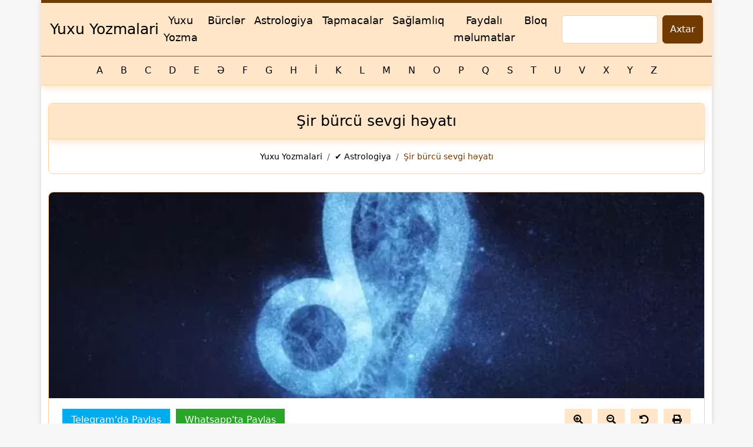

--- FILE ---
content_type: text/html; charset=UTF-8
request_url: https://yuxuyozmalari.org/sir-burcu-sevgi-heyati/
body_size: 9299
content:
<!DOCTYPE html>
<html lang="az" prefix="og: https://ogp.me/ns#" class="no-js">
<head>
<meta charset="UTF-8">
<meta http-equiv="X-UA-Compatible" content="IE=edge">
<meta name="viewport" content="width=device-width, initial-scale=1.0">
<meta name="theme-color" content="#ffffff">
<meta name="msapplication-navbutton-color" content="#ffffff">
<meta name="apple-mobile-web-app-status-bar-style" content="#ffffff">
<meta name="keywords" content="yuxu yozmalari, yuxu yozma" />
<link rel="pingback" href="https://yuxuyozmalari.org/xmlrpc.php">
<link rel="dns-prefetch" href="https://ajax.googleapis.com" />
<link rel="dns-prefetch" href="https://fonts.googleapis.com" />
<link rel="dns-prefetch" href="https://www.googletagmanager.com" />
<link rel="dns-prefetch" href="https://www.google.com" />
<link rel="dns-prefetch" href="https://www.googleadservices.com" />
<link rel="dns-prefetch" href="https://www.google-analytics.com" />
<link rel="dns-prefetch" href="https://www.gstatic.com" />
<link rel="dns-prefetch" href="//cdnjs.cloudflare.com" />
<link rel="dns-prefetch" href="//www.youtube.com" />
<link rel="dns-prefetch" href="https://mc.yandex.ru" />
<link rel="preload" href="https://yuxuyozmalari.org/wp-content/themes/yuxuyozmalari/assets/webfonts/fa-solid-900.woff2" as="font" type="font/woff2" crossorigin />
<link rel="preload" href="https://yuxuyozmalari.org/wp-content/themes/yuxuyozmalari/assets/webfonts/fa-brands-400.woff2" as="font" type="font/woff2" crossorigin />

<!-- Search Engine Optimization by Rank Math - https://rankmath.com/ -->
<title>Şir bürcü sevgi həyatı &mdash; YuxuYozmalari.org</title>
<meta name="description" content="Başında görünməmiş tacla gəzirsən, azadlığını sevərsən. Qısqanc olsan da, özün qısqanclığa dözə bilmirsən. Həyata çox bağlı olduğunuz üçün şən və ağıllı"/>
<meta name="robots" content="follow, index, max-snippet:-1, max-video-preview:-1, max-image-preview:large"/>
<link rel="canonical" href="https://yuxuyozmalari.org/sir-burcu-sevgi-heyati/" />
<meta property="og:locale" content="az_AZ" />
<meta property="og:type" content="article" />
<meta property="og:title" content="Şir bürcü sevgi həyatı &mdash; YuxuYozmalari.org" />
<meta property="og:description" content="Başında görünməmiş tacla gəzirsən, azadlığını sevərsən. Qısqanc olsan da, özün qısqanclığa dözə bilmirsən. Həyata çox bağlı olduğunuz üçün şən və ağıllı" />
<meta property="og:url" content="https://yuxuyozmalari.org/sir-burcu-sevgi-heyati/" />
<meta property="og:site_name" content="YuxuYozmalari.org" />
<meta property="article:section" content="Astrologiya" />
<meta property="og:image" content="https://yuxuyozmalari.org/wp-content/uploads/2022/11/Sir-burcu.webp" />
<meta property="og:image:secure_url" content="https://yuxuyozmalari.org/wp-content/uploads/2022/11/Sir-burcu.webp" />
<meta property="og:image:width" content="740" />
<meta property="og:image:height" content="416" />
<meta property="og:image:alt" content="Şir bürcü sevgi həyatı" />
<meta property="og:image:type" content="image/webp" />
<meta name="twitter:card" content="summary_large_image" />
<meta name="twitter:title" content="Şir bürcü sevgi həyatı &mdash; YuxuYozmalari.org" />
<meta name="twitter:description" content="Başında görünməmiş tacla gəzirsən, azadlığını sevərsən. Qısqanc olsan da, özün qısqanclığa dözə bilmirsən. Həyata çox bağlı olduğunuz üçün şən və ağıllı" />
<meta name="twitter:site" content="@yuxuyozmalari" />
<meta name="twitter:creator" content="@yuxuyozmalari" />
<meta name="twitter:image" content="https://yuxuyozmalari.org/wp-content/uploads/2022/11/Sir-burcu.webp" />
<meta name="twitter:label1" content="Written by" />
<meta name="twitter:data1" content="yuxuyozmalari" />
<meta name="twitter:label2" content="Time to read" />
<meta name="twitter:data2" content="Less than a minute" />
<!-- /Rank Math WordPress SEO plugin -->

<style id='wp-img-auto-sizes-contain-inline-css'>
img:is([sizes=auto i],[sizes^="auto," i]){contain-intrinsic-size:3000px 1500px}
/*# sourceURL=wp-img-auto-sizes-contain-inline-css */
</style>
<link rel='stylesheet' id='main-css' href='https://yuxuyozmalari.org/wp-content/themes/yuxuyozmalari/assets/css/main.css?ver=21' media='all' />
<link rel='stylesheet' id='style-css' href='https://yuxuyozmalari.org/wp-content/themes/yuxuyozmalari/style.css?ver=33' media='all' />
<script src="https://yuxuyozmalari.org/wp-includes/js/jquery/jquery.min.js?ver=3.7.1" id="jquery-core-js"></script>
<link rel="shortcut icon" href="https://yuxuyozmalari.org/wp-content/themes/yuxuyozmalari/favicon.ico" type="image/x-icon" />
<link rel="apple-touch-icon" href="https://yuxuyozmalari.org/wp-content/themes/yuxuyozmalari/apple_icon.png" />

<!-- Google tag (gtag.js) -->
<script async src="https://www.googletagmanager.com/gtag/js?id=G-GJSWGLSPFT"></script>
<script>
  window.dataLayer = window.dataLayer || [];
  function gtag(){dataLayer.push(arguments);}
  gtag('js', new Date());

  gtag('config', 'G-GJSWGLSPFT');
</script>
<meta name="facebook-domain-verification" content="27t4rygm6wj5uymp5b9z7y28li9v6l" />
	
<!-- Google Tag Manager -->
<script>(function(w,d,s,l,i){w[l]=w[l]||[];w[l].push({'gtm.start':
new Date().getTime(),event:'gtm.js'});var f=d.getElementsByTagName(s)[0],
j=d.createElement(s),dl=l!='dataLayer'?'&l='+l:'';j.async=true;j.src=
'https://www.googletagmanager.com/gtm.js?id='+i+dl;f.parentNode.insertBefore(j,f);
})(window,document,'script','dataLayer','GTM-TFX7MQKX');</script>
<!-- End Google Tag Manager -->

<style id='global-styles-inline-css'>
:root{--wp--preset--aspect-ratio--square: 1;--wp--preset--aspect-ratio--4-3: 4/3;--wp--preset--aspect-ratio--3-4: 3/4;--wp--preset--aspect-ratio--3-2: 3/2;--wp--preset--aspect-ratio--2-3: 2/3;--wp--preset--aspect-ratio--16-9: 16/9;--wp--preset--aspect-ratio--9-16: 9/16;--wp--preset--color--black: #000000;--wp--preset--color--cyan-bluish-gray: #abb8c3;--wp--preset--color--white: #ffffff;--wp--preset--color--pale-pink: #f78da7;--wp--preset--color--vivid-red: #cf2e2e;--wp--preset--color--luminous-vivid-orange: #ff6900;--wp--preset--color--luminous-vivid-amber: #fcb900;--wp--preset--color--light-green-cyan: #7bdcb5;--wp--preset--color--vivid-green-cyan: #00d084;--wp--preset--color--pale-cyan-blue: #8ed1fc;--wp--preset--color--vivid-cyan-blue: #0693e3;--wp--preset--color--vivid-purple: #9b51e0;--wp--preset--gradient--vivid-cyan-blue-to-vivid-purple: linear-gradient(135deg,rgb(6,147,227) 0%,rgb(155,81,224) 100%);--wp--preset--gradient--light-green-cyan-to-vivid-green-cyan: linear-gradient(135deg,rgb(122,220,180) 0%,rgb(0,208,130) 100%);--wp--preset--gradient--luminous-vivid-amber-to-luminous-vivid-orange: linear-gradient(135deg,rgb(252,185,0) 0%,rgb(255,105,0) 100%);--wp--preset--gradient--luminous-vivid-orange-to-vivid-red: linear-gradient(135deg,rgb(255,105,0) 0%,rgb(207,46,46) 100%);--wp--preset--gradient--very-light-gray-to-cyan-bluish-gray: linear-gradient(135deg,rgb(238,238,238) 0%,rgb(169,184,195) 100%);--wp--preset--gradient--cool-to-warm-spectrum: linear-gradient(135deg,rgb(74,234,220) 0%,rgb(151,120,209) 20%,rgb(207,42,186) 40%,rgb(238,44,130) 60%,rgb(251,105,98) 80%,rgb(254,248,76) 100%);--wp--preset--gradient--blush-light-purple: linear-gradient(135deg,rgb(255,206,236) 0%,rgb(152,150,240) 100%);--wp--preset--gradient--blush-bordeaux: linear-gradient(135deg,rgb(254,205,165) 0%,rgb(254,45,45) 50%,rgb(107,0,62) 100%);--wp--preset--gradient--luminous-dusk: linear-gradient(135deg,rgb(255,203,112) 0%,rgb(199,81,192) 50%,rgb(65,88,208) 100%);--wp--preset--gradient--pale-ocean: linear-gradient(135deg,rgb(255,245,203) 0%,rgb(182,227,212) 50%,rgb(51,167,181) 100%);--wp--preset--gradient--electric-grass: linear-gradient(135deg,rgb(202,248,128) 0%,rgb(113,206,126) 100%);--wp--preset--gradient--midnight: linear-gradient(135deg,rgb(2,3,129) 0%,rgb(40,116,252) 100%);--wp--preset--font-size--small: 13px;--wp--preset--font-size--medium: 20px;--wp--preset--font-size--large: 36px;--wp--preset--font-size--x-large: 42px;--wp--preset--spacing--20: 0.44rem;--wp--preset--spacing--30: 0.67rem;--wp--preset--spacing--40: 1rem;--wp--preset--spacing--50: 1.5rem;--wp--preset--spacing--60: 2.25rem;--wp--preset--spacing--70: 3.38rem;--wp--preset--spacing--80: 5.06rem;--wp--preset--shadow--natural: 6px 6px 9px rgba(0, 0, 0, 0.2);--wp--preset--shadow--deep: 12px 12px 50px rgba(0, 0, 0, 0.4);--wp--preset--shadow--sharp: 6px 6px 0px rgba(0, 0, 0, 0.2);--wp--preset--shadow--outlined: 6px 6px 0px -3px rgb(255, 255, 255), 6px 6px rgb(0, 0, 0);--wp--preset--shadow--crisp: 6px 6px 0px rgb(0, 0, 0);}:where(.is-layout-flex){gap: 0.5em;}:where(.is-layout-grid){gap: 0.5em;}body .is-layout-flex{display: flex;}.is-layout-flex{flex-wrap: wrap;align-items: center;}.is-layout-flex > :is(*, div){margin: 0;}body .is-layout-grid{display: grid;}.is-layout-grid > :is(*, div){margin: 0;}:where(.wp-block-columns.is-layout-flex){gap: 2em;}:where(.wp-block-columns.is-layout-grid){gap: 2em;}:where(.wp-block-post-template.is-layout-flex){gap: 1.25em;}:where(.wp-block-post-template.is-layout-grid){gap: 1.25em;}.has-black-color{color: var(--wp--preset--color--black) !important;}.has-cyan-bluish-gray-color{color: var(--wp--preset--color--cyan-bluish-gray) !important;}.has-white-color{color: var(--wp--preset--color--white) !important;}.has-pale-pink-color{color: var(--wp--preset--color--pale-pink) !important;}.has-vivid-red-color{color: var(--wp--preset--color--vivid-red) !important;}.has-luminous-vivid-orange-color{color: var(--wp--preset--color--luminous-vivid-orange) !important;}.has-luminous-vivid-amber-color{color: var(--wp--preset--color--luminous-vivid-amber) !important;}.has-light-green-cyan-color{color: var(--wp--preset--color--light-green-cyan) !important;}.has-vivid-green-cyan-color{color: var(--wp--preset--color--vivid-green-cyan) !important;}.has-pale-cyan-blue-color{color: var(--wp--preset--color--pale-cyan-blue) !important;}.has-vivid-cyan-blue-color{color: var(--wp--preset--color--vivid-cyan-blue) !important;}.has-vivid-purple-color{color: var(--wp--preset--color--vivid-purple) !important;}.has-black-background-color{background-color: var(--wp--preset--color--black) !important;}.has-cyan-bluish-gray-background-color{background-color: var(--wp--preset--color--cyan-bluish-gray) !important;}.has-white-background-color{background-color: var(--wp--preset--color--white) !important;}.has-pale-pink-background-color{background-color: var(--wp--preset--color--pale-pink) !important;}.has-vivid-red-background-color{background-color: var(--wp--preset--color--vivid-red) !important;}.has-luminous-vivid-orange-background-color{background-color: var(--wp--preset--color--luminous-vivid-orange) !important;}.has-luminous-vivid-amber-background-color{background-color: var(--wp--preset--color--luminous-vivid-amber) !important;}.has-light-green-cyan-background-color{background-color: var(--wp--preset--color--light-green-cyan) !important;}.has-vivid-green-cyan-background-color{background-color: var(--wp--preset--color--vivid-green-cyan) !important;}.has-pale-cyan-blue-background-color{background-color: var(--wp--preset--color--pale-cyan-blue) !important;}.has-vivid-cyan-blue-background-color{background-color: var(--wp--preset--color--vivid-cyan-blue) !important;}.has-vivid-purple-background-color{background-color: var(--wp--preset--color--vivid-purple) !important;}.has-black-border-color{border-color: var(--wp--preset--color--black) !important;}.has-cyan-bluish-gray-border-color{border-color: var(--wp--preset--color--cyan-bluish-gray) !important;}.has-white-border-color{border-color: var(--wp--preset--color--white) !important;}.has-pale-pink-border-color{border-color: var(--wp--preset--color--pale-pink) !important;}.has-vivid-red-border-color{border-color: var(--wp--preset--color--vivid-red) !important;}.has-luminous-vivid-orange-border-color{border-color: var(--wp--preset--color--luminous-vivid-orange) !important;}.has-luminous-vivid-amber-border-color{border-color: var(--wp--preset--color--luminous-vivid-amber) !important;}.has-light-green-cyan-border-color{border-color: var(--wp--preset--color--light-green-cyan) !important;}.has-vivid-green-cyan-border-color{border-color: var(--wp--preset--color--vivid-green-cyan) !important;}.has-pale-cyan-blue-border-color{border-color: var(--wp--preset--color--pale-cyan-blue) !important;}.has-vivid-cyan-blue-border-color{border-color: var(--wp--preset--color--vivid-cyan-blue) !important;}.has-vivid-purple-border-color{border-color: var(--wp--preset--color--vivid-purple) !important;}.has-vivid-cyan-blue-to-vivid-purple-gradient-background{background: var(--wp--preset--gradient--vivid-cyan-blue-to-vivid-purple) !important;}.has-light-green-cyan-to-vivid-green-cyan-gradient-background{background: var(--wp--preset--gradient--light-green-cyan-to-vivid-green-cyan) !important;}.has-luminous-vivid-amber-to-luminous-vivid-orange-gradient-background{background: var(--wp--preset--gradient--luminous-vivid-amber-to-luminous-vivid-orange) !important;}.has-luminous-vivid-orange-to-vivid-red-gradient-background{background: var(--wp--preset--gradient--luminous-vivid-orange-to-vivid-red) !important;}.has-very-light-gray-to-cyan-bluish-gray-gradient-background{background: var(--wp--preset--gradient--very-light-gray-to-cyan-bluish-gray) !important;}.has-cool-to-warm-spectrum-gradient-background{background: var(--wp--preset--gradient--cool-to-warm-spectrum) !important;}.has-blush-light-purple-gradient-background{background: var(--wp--preset--gradient--blush-light-purple) !important;}.has-blush-bordeaux-gradient-background{background: var(--wp--preset--gradient--blush-bordeaux) !important;}.has-luminous-dusk-gradient-background{background: var(--wp--preset--gradient--luminous-dusk) !important;}.has-pale-ocean-gradient-background{background: var(--wp--preset--gradient--pale-ocean) !important;}.has-electric-grass-gradient-background{background: var(--wp--preset--gradient--electric-grass) !important;}.has-midnight-gradient-background{background: var(--wp--preset--gradient--midnight) !important;}.has-small-font-size{font-size: var(--wp--preset--font-size--small) !important;}.has-medium-font-size{font-size: var(--wp--preset--font-size--medium) !important;}.has-large-font-size{font-size: var(--wp--preset--font-size--large) !important;}.has-x-large-font-size{font-size: var(--wp--preset--font-size--x-large) !important;}
/*# sourceURL=global-styles-inline-css */
</style>
</head>
<body data-rsssl=1 id="webpage" class="wp-singular post-template-default single single-post postid-2798 single-format-standard wp-theme-yuxuyozmalari" itemscope itemtype="https://schema.org/WebPage">
<meta itemprop="inLanguage" content="az" />

	
<!-- Google Tag Manager (noscript) -->
<noscript><iframe title="Google Tag Manager" aria-label="Google Tag Manager" src="https://www.googletagmanager.com/ns.html?id=GTM-TFX7MQKX"
height="0" width="0" style="display:none;visibility:hidden"></iframe></noscript>
<!-- End Google Tag Manager (noscript) -->
	
<main id="theme-wrapper" class="container">
	
	
<header id="wpheader" class="header-area m-none d-block" itemscope itemtype="https://schema.org/WPHeader">
   <div class="header-container">
      <div class="d-flex flex-wrap align-items-center justify-content-center justify-content-lg-start">
         <nav class="navbar navbar-expand-lg w-100">
            	  
            <a href="https://yuxuyozmalari.org/" title="YuxuYozmalari.org" aria-label="YuxuYozmalari.org" class="d-flex align-items-center my-2 my-lg-0 me-lg-auto logo navbar-brand">
                              <span class="logo-title">Yuxu Yozmalari</span>				
                           </a>
              	  
            <button class="navbar-toggler" type="button" data-bs-toggle="collapse" data-bs-target="#navbarScroll" aria-controls="navbarScroll" aria-expanded="false" aria-label="Toggle navigation">
            <span class="navbar-toggler-icon"></span>
            </button>
            <div class="justify-content-end collapse navbar-collapse" id="navbarScroll">
               <ul id="menu-menu" class="my-2 my-lg-0 navbar-nav-scroll navbar-nav"><li id="menu-item-260" class="nav-item" itemscope itemtype="https://schema.org/SiteNavigationElement"><a class="nav-link" href="https://yuxuyozmalari.org/yuxu-yozma/" title="Yuxu Yozma" itemprop="url"><span itemprop="name">Yuxu Yozma</span></a></li>
<li id="menu-item-3142" class="nav-item" itemscope itemtype="https://schema.org/SiteNavigationElement"><a class="nav-link" href="https://yuxuyozmalari.org/burcler/" title="Bürclər" itemprop="url"><span itemprop="name">Bürclər</span></a></li>
<li id="menu-item-3289" class="nav-item" itemscope itemtype="https://schema.org/SiteNavigationElement"><a class="nav-link" href="https://yuxuyozmalari.org/astrologiya/" title="Astrologiya" itemprop="url"><span itemprop="name">Astrologiya</span></a></li>
<li id="menu-item-1925" class="nav-item" itemscope itemtype="https://schema.org/SiteNavigationElement"><a class="nav-link" href="https://yuxuyozmalari.org/tapmacalar/" title="Tapmacalar" itemprop="url"><span itemprop="name">Tapmacalar</span></a></li>
<li id="menu-item-2568" class="nav-item" itemscope itemtype="https://schema.org/SiteNavigationElement"><a class="nav-link" href="https://yuxuyozmalari.org/saglamliq/" title="Sağlamlıq" itemprop="url"><span itemprop="name">Sağlamlıq</span></a></li>
<li id="menu-item-3815" class="nav-item" itemscope itemtype="https://schema.org/SiteNavigationElement"><a class="nav-link" href="https://yuxuyozmalari.org/faydali-melumatlar/" title="Faydalı məlumatlar" itemprop="url"><span itemprop="name">Faydalı məlumatlar</span></a></li>
<li id="menu-item-1903" class="nav-item" itemscope itemtype="https://schema.org/SiteNavigationElement"><a class="nav-link" href="https://yuxuyozmalari.org/bloq/" title="Bloq" itemprop="url"><span itemprop="name">Bloq</span></a></li>
</ul>	
               <div class="header-buttons" itemscope itemtype="https://schema.org/WebSite">
                  <link itemprop="url" content="https://yuxuyozmalari.org/" aria-label="url" />
                  <form class="d-flex" autocomplete="off" action="https://yuxuyozmalari.org/" itemprop="potentialAction" itemscope itemtype="https://schema.org/SearchAction">
                     <meta itemprop="target" content="https://yuxuyozmalari.org/?s={s}" aria-label="target" />
                     <input itemprop="query-input" name="s" id="s" class="form-control me-2" type="search" aria-label="Axtar" required />
                     <button class="btn btn-outline-success" type="submit" aria-label="Axtar">Axtar</button>
                  </form>
               </div>
            </div>
         </nav>
      </div>
   </div>
</header>
<div class="mobile-header m-block dh-center">
   <div class="row">
      <div class="col-2 mobile-menu-icon">
         <a data-bs-toggle="offcanvas" href="#offcanvasMobileMenu" role="button" aria-controls="offcanvasMobileMenu">
         <i class="fas fa-bars" aria-hidden="true"></i>
         </a>
      </div>
      <div class="col-8">
         <div class="mobile-logo">
            	  
            <a href="https://yuxuyozmalari.org/" title="YuxuYozmalari.org" aria-label="YuxuYozmalari.org" class="d-flex align-items-center my-2 my-lg-0 me-lg-auto logo">
            <span class="logo-title">Yuxu Yozmalari</span>	
            </a>
             
         </div>
      </div>
      <div class="col-2 mobile-menu-icon">
         <a data-bs-toggle="offcanvas" href="#offcanvasMobilSearch" role="button" aria-controls="offcanvasMobilSearch">
         <i class="fas fa-search" aria-hidden="true"></i>
         </a>
      </div>
   </div>
</div>
<div class="offcanvas offcanvas-start w-50 d-none m-block" tabindex="-1" id="offcanvasMobileMenu" aria-labelledby="offcanvasMobileMenuLabel">
   <div class="offcanvas-header">
      <span>Menu</span>
      <button type="button" class="btn-close text-reset" data-bs-dismiss="offcanvas" aria-label="Close"></button>
   </div>
      <div class="offcanvas-body">
      <div class="mobile-canvas-menu">
         <ul id="menu-menu-1"><li class="nav-item" itemscope itemtype="https://schema.org/SiteNavigationElement"><a class="nav-link" href="https://yuxuyozmalari.org/yuxu-yozma/" title="Yuxu Yozma" itemprop="url"><span itemprop="name">Yuxu Yozma</span></a></li>
<li class="nav-item" itemscope itemtype="https://schema.org/SiteNavigationElement"><a class="nav-link" href="https://yuxuyozmalari.org/burcler/" title="Bürclər" itemprop="url"><span itemprop="name">Bürclər</span></a></li>
<li class="nav-item" itemscope itemtype="https://schema.org/SiteNavigationElement"><a class="nav-link" href="https://yuxuyozmalari.org/astrologiya/" title="Astrologiya" itemprop="url"><span itemprop="name">Astrologiya</span></a></li>
<li class="nav-item" itemscope itemtype="https://schema.org/SiteNavigationElement"><a class="nav-link" href="https://yuxuyozmalari.org/tapmacalar/" title="Tapmacalar" itemprop="url"><span itemprop="name">Tapmacalar</span></a></li>
<li class="nav-item" itemscope itemtype="https://schema.org/SiteNavigationElement"><a class="nav-link" href="https://yuxuyozmalari.org/saglamliq/" title="Sağlamlıq" itemprop="url"><span itemprop="name">Sağlamlıq</span></a></li>
<li class="nav-item" itemscope itemtype="https://schema.org/SiteNavigationElement"><a class="nav-link" href="https://yuxuyozmalari.org/faydali-melumatlar/" title="Faydalı məlumatlar" itemprop="url"><span itemprop="name">Faydalı məlumatlar</span></a></li>
<li class="nav-item" itemscope itemtype="https://schema.org/SiteNavigationElement"><a class="nav-link" href="https://yuxuyozmalari.org/bloq/" title="Bloq" itemprop="url"><span itemprop="name">Bloq</span></a></li>
</ul>      </div>
   </div>
      <div class="offcanvas-footer">
      <span>Social</span>
      <ul class="offcanvas-social">
          
         <li><a href="https://www.facebook.com/YuxuYozmalariOrg-106087001960100" rel="nofollow noopener noreferrer" title="facebook" aria-label="facebook"><i class="fab fa-facebook-f" aria-hidden="true"></i></a></li>
          
          
         <li><a href="https://twitter.com/YuxuyozmalariO" rel="nofollow noopener noreferrer" title="twitter" aria-label="twitter"><i class="fab fa-twitter" aria-hidden="true"></i></a></li>
          
                  <li><a href="https://www.linkedin.com/in/yuxuyozmalari-org-65563022b/" rel="nofollow noopener noreferrer" title="linkedin" aria-label="linkedin"><i class="fab fa-linkedin-in" aria-hidden="true"></i></a></li>
          
                  <li><a href="https://www.instagram.com/yuxuyozmalariorg/" rel="nofollow noopener noreferrer" title="instagram" aria-label="instagram"><i class="fab fa-instagram" aria-hidden="true"></i></a></li>
          
                  <li><a href="https://www.pinterest.com/yuxuyozmalario/" rel="nofollow noopener noreferrer" title="pinterest" aria-label="pinterest"><i class="fab fa-pinterest" aria-hidden="true"></i></a></li>
          		  
      </ul>
   </div>
</div>
<div class="offcanvas offcanvas-top w-100 d-none m-block" tabindex="-1" id="offcanvasMobilSearch" aria-labelledby="offcanvasMobilSearchLabel">
   <div class="offcanvas-header">
      <button type="button" class="btn-close text-reset" data-bs-dismiss="offcanvas" aria-label="Close"></button>
   </div>
   <div id="pc-search-form" class="offcanvas-body" itemscope itemtype="https://schema.org/WebSite">
      <link itemprop="url" content="https://yuxuyozmalari.org/" aria-label="url" />
      <form class="d-flex" autocomplete="off" action="https://yuxuyozmalari.org/" itemprop="potentialAction" itemscope itemtype="https://schema.org/SearchAction">
         <meta itemprop="target" content="https://yuxuyozmalari.org/?s={s}" aria-label="target" />
         <input itemprop="query-input" name="s" id="search" class="form-control me-2" type="search" aria-label="Axtar" required />
         <button class="btn btn-outline-success" type="submit" aria-label="Axtar">Axtar</button>
      </form>
   </div>
</div>

<section id="homepage-alphabet-section" class="section">
   <div class="container">
      <div class="row">
         <div class="col-12">
			<div class="alphabetical-list">
				<ul class="names-list-for-alphabetical list-inline">
				   				   <li class="alphabetical-list-listing-element">
					   <a href="https://yuxuyozmalari.org/herf/a/" class="alphabetical-list-listing-element-a text-uppercase" title="a" aria-label="a">
						   a					   </a>
				   </li>
				   				   <li class="alphabetical-list-listing-element">
					   <a href="https://yuxuyozmalari.org/herf/b/" class="alphabetical-list-listing-element-a text-uppercase" title="b" aria-label="b">
						   b					   </a>
				   </li>
				   				   <li class="alphabetical-list-listing-element">
					   <a href="https://yuxuyozmalari.org/herf/c/" class="alphabetical-list-listing-element-a text-uppercase" title="c" aria-label="c">
						   c					   </a>
				   </li>
				   				   <li class="alphabetical-list-listing-element">
					   <a href="https://yuxuyozmalari.org/herf/d/" class="alphabetical-list-listing-element-a text-uppercase" title="d" aria-label="d">
						   d					   </a>
				   </li>
				   				   <li class="alphabetical-list-listing-element">
					   <a href="https://yuxuyozmalari.org/herf/e/" class="alphabetical-list-listing-element-a text-uppercase" title="e" aria-label="e">
						   e					   </a>
				   </li>
				   				   <li class="alphabetical-list-listing-element">
					   <a href="https://yuxuyozmalari.org/herf/%c9%99/" class="alphabetical-list-listing-element-a text-uppercase" title="ə" aria-label="ə">
						   ə					   </a>
				   </li>
				   				   <li class="alphabetical-list-listing-element">
					   <a href="https://yuxuyozmalari.org/herf/f/" class="alphabetical-list-listing-element-a text-uppercase" title="f" aria-label="f">
						   f					   </a>
				   </li>
				   				   <li class="alphabetical-list-listing-element">
					   <a href="https://yuxuyozmalari.org/herf/g/" class="alphabetical-list-listing-element-a text-uppercase" title="g" aria-label="g">
						   g					   </a>
				   </li>
				   				   <li class="alphabetical-list-listing-element">
					   <a href="https://yuxuyozmalari.org/herf/h/" class="alphabetical-list-listing-element-a text-uppercase" title="h" aria-label="h">
						   h					   </a>
				   </li>
				   				   <li class="alphabetical-list-listing-element">
					   <a href="https://yuxuyozmalari.org/herf/i/" class="alphabetical-list-listing-element-a text-uppercase" title="i" aria-label="i">
						   i					   </a>
				   </li>
				   				   <li class="alphabetical-list-listing-element">
					   <a href="https://yuxuyozmalari.org/herf/k/" class="alphabetical-list-listing-element-a text-uppercase" title="k" aria-label="k">
						   k					   </a>
				   </li>
				   				   <li class="alphabetical-list-listing-element">
					   <a href="https://yuxuyozmalari.org/herf/l/" class="alphabetical-list-listing-element-a text-uppercase" title="l" aria-label="l">
						   l					   </a>
				   </li>
				   				   <li class="alphabetical-list-listing-element">
					   <a href="https://yuxuyozmalari.org/herf/m/" class="alphabetical-list-listing-element-a text-uppercase" title="m" aria-label="m">
						   m					   </a>
				   </li>
				   				   <li class="alphabetical-list-listing-element">
					   <a href="https://yuxuyozmalari.org/herf/n/" class="alphabetical-list-listing-element-a text-uppercase" title="n" aria-label="n">
						   n					   </a>
				   </li>
				   				   <li class="alphabetical-list-listing-element">
					   <a href="https://yuxuyozmalari.org/herf/o/" class="alphabetical-list-listing-element-a text-uppercase" title="o" aria-label="o">
						   o					   </a>
				   </li>
				   				   <li class="alphabetical-list-listing-element">
					   <a href="https://yuxuyozmalari.org/herf/p/" class="alphabetical-list-listing-element-a text-uppercase" title="p" aria-label="p">
						   p					   </a>
				   </li>
				   				   <li class="alphabetical-list-listing-element">
					   <a href="https://yuxuyozmalari.org/herf/q/" class="alphabetical-list-listing-element-a text-uppercase" title="q" aria-label="q">
						   q					   </a>
				   </li>
				   				   <li class="alphabetical-list-listing-element">
					   <a href="https://yuxuyozmalari.org/herf/s/" class="alphabetical-list-listing-element-a text-uppercase" title="s" aria-label="s">
						   s					   </a>
				   </li>
				   				   <li class="alphabetical-list-listing-element">
					   <a href="https://yuxuyozmalari.org/herf/t/" class="alphabetical-list-listing-element-a text-uppercase" title="t" aria-label="t">
						   t					   </a>
				   </li>
				   				   <li class="alphabetical-list-listing-element">
					   <a href="https://yuxuyozmalari.org/herf/u/" class="alphabetical-list-listing-element-a text-uppercase" title="u" aria-label="u">
						   u					   </a>
				   </li>
				   				   <li class="alphabetical-list-listing-element">
					   <a href="https://yuxuyozmalari.org/herf/v/" class="alphabetical-list-listing-element-a text-uppercase" title="v" aria-label="v">
						   v					   </a>
				   </li>
				   				   <li class="alphabetical-list-listing-element">
					   <a href="https://yuxuyozmalari.org/herf/x/" class="alphabetical-list-listing-element-a text-uppercase" title="x" aria-label="x">
						   x					   </a>
				   </li>
				   				   <li class="alphabetical-list-listing-element">
					   <a href="https://yuxuyozmalari.org/herf/y/" class="alphabetical-list-listing-element-a text-uppercase" title="y" aria-label="y">
						   y					   </a>
				   </li>
				   				   <li class="alphabetical-list-listing-element">
					   <a href="https://yuxuyozmalari.org/herf/z/" class="alphabetical-list-listing-element-a text-uppercase" title="z" aria-label="z">
						   z					   </a>
				   </li>
				   				</ul>
			</div>
         </div>
      </div>
   </div>
</section>
<article id="post-2798" class="site-content container">
   <div class="row">
      <div class="col-lg-12 col-md-12 col-12">
         <div class="post-header">
            <div class="post-title">
               <h1 class="name" itemprop="name headline" title="Şir bürcü sevgi həyatı" aria-label="Şir bürcü sevgi həyatı">Şir bürcü sevgi həyatı</h1>
            </div>
                        <div class="navigation-box" class="d-flex flex-wrap align-items-center justify-content-center">
               <nav aria-label="breadcrumb" class="d-flex flex-wrap align-items-center justify-content-center">
                  <ol class="breadcrumb" itemscope itemtype="https://schema.org/BreadcrumbList">
                     <li class="breadcrumb-item" itemprop="itemListElement" itemscope itemtype="https://schema.org/ListItem">
                        <a href="https://yuxuyozmalari.org/" itemprop="item" title="Yuxu Yozmalari" aria-label="Yuxu Yozmalari">
                        <span itemprop="name">Yuxu Yozmalari</span>
                        </a>
                        <meta itemprop="position" content="1" .>
                     </li>
                     <li class="breadcrumb-item" itemprop="itemListElement" itemscope itemtype="https://schema.org/ListItem">
                        <a href="https://yuxuyozmalari.org/astrologiya/" itemprop="item" title="✔️ Astrologiya" aria-label="✔️ Astrologiya">
                        <span itemprop="name">✔️ Astrologiya</span>
                        </a>
                        <meta itemprop="position" content="2" .>
                     </li>
                     <li class="breadcrumb-item active" aria-current="page">Şir bürcü sevgi həyatı</li>
                  </ol>
               </nav>
            </div>
         </div>
         <div class="post-content-thumbnail">
			            <img src="https://yuxuyozmalari.org/wp-content/uploads/2022/11/Sir-burcu-740x350.webp" alt="Şir bürcü sevgi həyatı" title="Şir bürcü sevgi həyatı" width="964"  height="350" loading="lazy" decoding="async" itemprop="image" />			 
            <div class="d-flex flex-column flex-md-row align-items-center justify-content-lg-between">
               <div class="buttons-social d-flex flex-column flex-md-row align-items-center justify-content-lg-between">

                  <div class="d-flex align-items-center justify-content-lg-between">
					<ul class="buttons-social">
					   <li><a aria-label="Telegram'da Paylaş" title="Telegram'da Paylaş" class="twitter" href="javascript:void(0);" onclick="window.open( 'https://t.me/share/url?url=https%3A%2F%2Fyuxuyozmalari.org%2Fsir-burcu-sevgi-heyati%2F&text=%C5%9Eir+b%C3%BCrc%C3%BC+sevgi+h%C9%99yat%C4%B1', 'TelegramShare', 'toolbar=0,status=0,width=650,height=450' );" rel="nofollow noopener noreferrer"> Telegram'da Paylaş </a> </li>
					   <li><a aria-label="Whatsapp'ta Paylaş" title="Whatsapp'ta Paylaş" class="whatsapp" href="javascript:void(0);" onclick="window.open( 'https://web.whatsapp.com/send?text=https%3A%2F%2Fyuxuyozmalari.org%2Fsir-burcu-sevgi-heyati%2F', 'WhatsappShare', 'toolbar=0,status=0,width=650,height=450' );" rel="nofollow noopener noreferrer"> Whatsapp'ta Paylaş </a> </li>
					</ul>
                  </div>
               </div>
               <ul class="buttons-crease">
                  <li><a href="javascript:goTo('open')" class="increase" aria-label="increase" rel="nofollow noopener noreferrer"><i class="fas fa-search-plus" aria-hidden="true"></i></a></li>
                  <li><a href="javascript:goTo('open')" class="decrease" aria-label="decrease" rel="nofollow noopener noreferrer"><i class="fas fa-search-minus" aria-hidden="true"></i></a></li>
                  <li><a href="javascript:goTo('open')" class="reset" aria-label="reset" rel="nofollow noopener noreferrer"><i class="fas fa-undo-alt" aria-hidden="true"></i></a></li>
                  <li><a href="javascript:goTo('open')" class="reset" aria-label="reset" rel="nofollow noopener noreferrer" onclick="javascript:window.print()"><i class="fas fa-print" aria-hidden="true"></i></a></li>
               </ul>
            </div>
         </div>
         <div class="post-content" itemprop="description">
            <div class="row">
                              <div class="col-lg-5 col-12">
                  <span>İçindəkilər</span>
                  <table class="table-of-contents">
                     <tbody>
                        <tr>
                           <td><a href="https://yuxuyozmalari.org/sir-burcu-sevgi-heyati/#:~:text=Şir bürcü sevgi həyatı haqqında" title="✅ Şir Bürcü Sevgi Həyatı Haqqında" aria-label="✅ Şir Bürcü Sevgi Həyatı Haqqında">✅ Şir Bürcü Sevgi Həyatı Haqqında</a></td>                        </tr>
                     </tbody>
                  </table>
               </div>
                              	 
            </div>
            <h2>Şir bürcü sevgi həyatı haqqında</h2>
<p>Başında görünməmiş tacla gəzirsən, azadlığını sevərsən. Qısqanc olsan da, özün qısqanclığa dözə bilmirsən. Həyata çox bağlı olduğunuz üçün şən və ağıllı kişiləri sevirsiniz. Sevgiyə gəlincə, ayaqlarınız həmişə yerdədir. Səyahət etməyi və əylənməyi sevirsən, amma heç vaxt qeyri-ciddi qız deyilsən. Siz aldanmağa qarşı son dərəcə həssassınız və heç vaxt bağışlaya bilməzsiniz. Duyğularınızı yaxşı idarə edirsiniz. Sizə qarşı haram məhəbbət göstərildikdə, siz də bunu edəcəksiniz. Sizin təbii zadəganlığınız var. Güclü bağışlama hissləri səbəbindən məhduddur. Həyatın doğru qızları olduğunuz üçün eşq həyatınızda ikili davranışa qarşısınız və qarşıdakının yalanını tez görürsünüz. Səninlə yaşamaq çətin, eyni zamanda asandır.</p>
<br>
<a href="https://hediyyem.az/" title="hediyyem" target="_blank" rel="noopener">
<img loading="lazy" decoding="async" itemprop="thumbnailUrl" loading="lazy" decoding="async" src="https://hediyyem.az/wp-content/uploads/2025/11/hediyyem_banner_728x90.gif" alt="hediyyem" width="728" height="91" title="hediyyem">
</a>
<br><br>
<a href="https://www.work.az/vakansiyalar" title="vakansiyalar" target="_blank" rel="noopener">
<img loading="lazy" decoding="async" itemprop="thumbnailUrl" loading="lazy" decoding="async" src="https://yuxuyozmalari.az/wp-content/uploads/2025/07/workaz.gif" alt="workaz" width="728" height="91" title="workaz">
</a>
<br>         </div>
         <div class="post-info previous-next-posts">
            <span class="previous-next-post previous-post"><i class="fas fa-angle-double-left" aria-hidden="true"></i> <a href="https://yuxuyozmalari.org/sir-burcu-kisisi/" rel="prev">Şir bürcü kişisi</a></span>    
            <span class="previous-next-post next-post"><a href="https://yuxuyozmalari.org/sir-burcu-is-heyati/" rel="next">Şir bürcü iş həyatı</a> <i class="fas fa-angle-double-right" aria-hidden="true"></i></span>	
         </div>
         <div class="post-info">
            <div class="list-group-item clearfix">
               <div class="col-item"><span>Oxunma: </span><span class="meta-views meta-item very-hot"><svg xmlns="http://www.w3.org/2000/svg" width="16" height="16" fill="currentColor" class="bi bi-fire" viewBox="0 0 16 16"> <path d="M8 16c3.314 0 6-2 6-5.5 0-1.5-.5-4-2.5-6 .25 1.5-1.25 2-1.25 2C11 4 9 .5 6 0c.357 2 .5 4-2 6-1.25 1-2 2.729-2 4.5C2 14 4.686 16 8 16Zm0-1c-1.657 0-3-1-3-2.75 0-.75.25-2 1.25-3C6.125 10 7 10.5 7 10.5c-.375-1.25.5-3.25 2-3.5-.179 1-.25 2 1 3 .625.5 1 1.364 1 2.25C11 14 9.657 15 8 15Z"/> </svg> 734 </span></div>
                                             <div class="col-item"><span>Kataqoriya:</span><a href="https://yuxuyozmalari.org/astrologiya/" rel="tag">Astrologiya</a></div>
                                          </div>
         </div>
         
<div id="respond" class="comment-form">
    <div class="section-title p-15 pt-50 pb-50">
        <h3 class="mb-30">Rəy Yaz</h3>
    </div>

    <form id="commentform" class="form-contact comment_form p-15" method="post" action="https://yuxuyozmalari.org/wp-comments-post.php">
        <div class="row">
            <div class="col-12">
                <div class="form-group">
                    <textarea class="form-control w-100" name="comment" id="comment" cols="30" rows="5" placeholder="Rəy" required></textarea>
                </div>
            </div>

                            <div class="col-sm-6">
                    <div class="form-group">
                        <input class="form-control" name="author" id="author" type="text" placeholder="Ad soyad" required>
                    </div>
                </div>

                <div class="col-sm-6">
                    <div class="form-group">
                        <input class="form-control" name="email" id="email" type="email" placeholder="Email" required>
                    </div>
                </div>
                    </div>

        <div class="form-group">
            <button type="submit" id="submit" name="submit" class="button button-contactForm">Göndər</button>
            <button type="reset" id="reset" class="button button-contactForm">Təmizlə</button>
            <input type='hidden' name='comment_post_ID' value='2798' id='comment_post_ID' />
<input type='hidden' name='comment_parent' id='comment_parent' value='0' />
        </div>
    </form>
</div>


      </div>
       
      <div class="mb-5"></div>
       	
      <div class="col-md-4 col-12">
         <div class="post-content">
            <div class="section-title p-15 pt-50 pb-50">
               <h3>Məşhur yuxu yozmaları</h3>
            </div>
            <div class="post-named table-responsive-lg">
               <table class="table">
                  <tbody>
                                          <tr>
                        <td><a href="https://yuxuyozmalari.org/burclerin-tarixleri/" title="Burclerin tarixleri &#8211; Bürclərin ayları siyahısı" aria-label="Burclerin tarixleri &#8211; Bürclərin ayları siyahısı" itemprop="url">Burclerin tarixleri &#8211; Bürclərin ayları siyahısı</a></td>
                     </tr>
                                          <tr>
                        <td><a href="https://yuxuyozmalari.org/burcler-ve-iller/" title="Bürclər və illər" aria-label="Bürclər və illər" itemprop="url">Bürclər və illər</a></td>
                     </tr>
                                          <tr>
                        <td><a href="https://yuxuyozmalari.org/qiz-burcu/" title="Qız bürcü haqqında ümumi məlumat ♍" aria-label="Qız bürcü haqqında ümumi məlumat ♍" itemprop="url">Qız bürcü haqqında ümumi məlumat ♍</a></td>
                     </tr>
                                          <tr>
                        <td><a href="https://yuxuyozmalari.org/oxatan-burcu/" title="Oxatan bürcü haqqında ümumi məlumat ♐" aria-label="Oxatan bürcü haqqında ümumi məlumat ♐" itemprop="url">Oxatan bürcü haqqında ümumi məlumat ♐</a></td>
                     </tr>
                                          <tr>
                        <td><a href="https://yuxuyozmalari.org/uygun-burcler/" title="Hansı bürcler bir birinə uyğundur?" aria-label="Hansı bürcler bir birinə uyğundur?" itemprop="url">Hansı bürcler bir birinə uyğundur?</a></td>
                     </tr>
                                          <tr>
                        <td><a href="https://yuxuyozmalari.org/dolca-burcu/" title="Dolça bürcü haqqında ümumi məlumat ♒" aria-label="Dolça bürcü haqqında ümumi məlumat ♒" itemprop="url">Dolça bürcü haqqında ümumi məlumat ♒</a></td>
                     </tr>
                                          <tr>
                        <td><a href="https://yuxuyozmalari.org/xerceng-burcu/" title="Xərçəng bürcü haqqında ümumi məlumat ♋" aria-label="Xərçəng bürcü haqqında ümumi məlumat ♋" itemprop="url">Xərçəng bürcü haqqında ümumi məlumat ♋</a></td>
                     </tr>
                                          <tr>
                        <td><a href="https://yuxuyozmalari.org/oglaq-burcu/" title="Oğlaq bürcü haqqında ümumi məlumat ♑" aria-label="Oğlaq bürcü haqqında ümumi məlumat ♑" itemprop="url">Oğlaq bürcü haqqında ümumi məlumat ♑</a></td>
                     </tr>
                                          <tr>
                        <td><a href="https://yuxuyozmalari.org/eqreb-burcu/" title="Əqrəb bürcü haqqında ümumi məlumat ♏" aria-label="Əqrəb bürcü haqqında ümumi məlumat ♏" itemprop="url">Əqrəb bürcü haqqında ümumi məlumat ♏</a></td>
                     </tr>
                                          <tr>
                        <td><a href="https://yuxuyozmalari.org/sir-burcu/" title="Şir bürcü haqqında ümumi məlumat ♌" aria-label="Şir bürcü haqqında ümumi məlumat ♌" itemprop="url">Şir bürcü haqqında ümumi məlumat ♌</a></td>
                     </tr>
                                       </tbody>
               </table>
            </div>
         </div>
      </div>
      	
      	
       	
      <div class="col-md-4 col-12">
         <div class="post-content">
            <div class="section-title p-15 pt-50 pb-50">
               <h3>Yeni yuxu yozmaları</h3>
            </div>
            <div class="post-named table-responsive-lg">
               <table class="table">
                  <tbody>
                                          <tr>
                        <td><a href="https://yuxuyozmalari.org/2026-ne-ilidir/" title="2026 ne ilidir​?" aria-label="2026 ne ilidir​?" itemprop="url">2026 ne ilidir​?</a></td>
                     </tr>
                                          <tr>
                        <td><a href="https://yuxuyozmalari.org/yeni-il-seiri-usaqlar-ucun/" title="Yeni il şeiri uşaqlar üçün" aria-label="Yeni il şeiri uşaqlar üçün" itemprop="url">Yeni il şeiri uşaqlar üçün</a></td>
                     </tr>
                                          <tr>
                        <td><a href="https://yuxuyozmalari.org/yeni-il-bayrami/" title="Yeni il bayramı" aria-label="Yeni il bayramı" itemprop="url">Yeni il bayramı</a></td>
                     </tr>
                                          <tr>
                        <td><a href="https://yuxuyozmalari.org/smm-nedir/" title="SMM Nədir?" aria-label="SMM Nədir?" itemprop="url">SMM Nədir?</a></td>
                     </tr>
                                          <tr>
                        <td><a href="https://yuxuyozmalari.org/papilloma-nedir/" title="Papilloma Nədir?" aria-label="Papilloma Nədir?" itemprop="url">Papilloma Nədir?</a></td>
                     </tr>
                                          <tr>
                        <td><a href="https://yuxuyozmalari.org/karbonat-nedir/" title="Karbonat Nədir?" aria-label="Karbonat Nədir?" itemprop="url">Karbonat Nədir?</a></td>
                     </tr>
                                          <tr>
                        <td><a href="https://yuxuyozmalari.org/8-noyabr/" title="8 noyabr​" aria-label="8 noyabr​" itemprop="url">8 noyabr​</a></td>
                     </tr>
                                          <tr>
                        <td><a href="https://yuxuyozmalari.org/zefer-gunu-haqqinda-melumat/" title="Zefer gunu haqqinda melumat" aria-label="Zefer gunu haqqinda melumat" itemprop="url">Zefer gunu haqqinda melumat</a></td>
                     </tr>
                                          <tr>
                        <td><a href="https://yuxuyozmalari.org/miles-to-km/" title="Miles to Km" aria-label="Miles to Km" itemprop="url">Miles to Km</a></td>
                     </tr>
                                          <tr>
                        <td><a href="https://yuxuyozmalari.org/hipertoniya-nedir/" title="Hipertoniya nedir?" aria-label="Hipertoniya nedir?" itemprop="url">Hipertoniya nedir?</a></td>
                     </tr>
                                       </tbody>
               </table>
            </div>
         </div>
      </div>
      		   
   </div>
</article>

<footer id="wpfooter" class="wpfooter pt-50" itemscope itemtype="https://schema.org/WPFooter">
   <div class="container footer_area">
      <div class="row">
         <div class="col-md-12">
            <div class="footer-widget">
               <ul class="footer-social d-flex flex-wrap align-items-center justify-content-center">
				  
				 <li><a href="https://www.facebook.com/YuxuYozmalariOrg-106087001960100" title="facebook" aria-label="facebook" target="_blank" rel="nofollow noopener noreferrer"><i class="fab fa-facebook-f" aria-hidden="true"></i></a></li>
				  
				  
				 <li><a href="https://twitter.com/YuxuyozmalariO" title="twitter" aria-label="twitter" target="_blank" rel="nofollow noopener noreferrer"><i class="fab fa-twitter" aria-hidden="true"></i></a></li>
				  
				 				 <li><a href="https://www.linkedin.com/in/yuxuyozmalari-org-65563022b/" title="linkedin" aria-label="linkedin" target="_blank" rel="nofollow noopener noreferrer"><i class="fab fa-linkedin-in" aria-hidden="true"></i></a></li>
				  
				 				 <li><a href="https://www.instagram.com/yuxuyozmalariorg/" title="instagram" aria-label="instagram" target="_blank" rel="nofollow noopener noreferrer"><i class="fab fa-instagram" aria-hidden="true"></i></a></li>
				 				 				 <li><a href="https://www.pinterest.com/yuxuyozmalario/" title="pinterest" aria-label="pinterest" target="_blank" rel="nofollow noopener noreferrer"><i class="fab fa-pinterest" aria-hidden="true"></i></a></li>
				 				   
               </ul>
            </div>
            <p class="text-center mt-2"><center>© Copyright 2026, YuxuYozmalari.org</center></p>			 
         </div>
      </div>
   </div>
</footer>
</main>
	
<script type="speculationrules">
{"prefetch":[{"source":"document","where":{"and":[{"href_matches":"/*"},{"not":{"href_matches":["/wp-*.php","/wp-admin/*","/wp-content/uploads/*","/wp-content/*","/wp-content/plugins/*","/wp-content/themes/yuxuyozmalari/*","/*\\?(.+)"]}},{"not":{"selector_matches":"a[rel~=\"nofollow\"]"}},{"not":{"selector_matches":".no-prefetch, .no-prefetch a"}}]},"eagerness":"conservative"}]}
</script>
<script crossorigin="anonymous" defer src="https://yuxuyozmalari.org/wp-content/themes/yuxuyozmalari/assets/js/main.js?ver=21" id="main-js"></script>
<script id="custom-js-extra">
var kavkaz_ajax = {"url":"https://yuxuyozmalari.org/wp-admin/admin-ajax.php","nonce":"8dd1b283dd","security":"9cffcf2cd7"};
//# sourceURL=custom-js-extra
</script>
<script crossorigin="anonymous" defer src="https://yuxuyozmalari.org/wp-content/themes/yuxuyozmalari/assets/js/custom.js?ver=21" id="custom-js"></script>
<script defer src="https://static.cloudflareinsights.com/beacon.min.js/vcd15cbe7772f49c399c6a5babf22c1241717689176015" integrity="sha512-ZpsOmlRQV6y907TI0dKBHq9Md29nnaEIPlkf84rnaERnq6zvWvPUqr2ft8M1aS28oN72PdrCzSjY4U6VaAw1EQ==" data-cf-beacon='{"version":"2024.11.0","token":"f4e09468963d441281d2a3e2a07c01be","r":1,"server_timing":{"name":{"cfCacheStatus":true,"cfEdge":true,"cfExtPri":true,"cfL4":true,"cfOrigin":true,"cfSpeedBrain":true},"location_startswith":null}}' crossorigin="anonymous"></script>
</body>
</html>

--- FILE ---
content_type: text/css
request_url: https://yuxuyozmalari.org/wp-content/themes/yuxuyozmalari/style.css?ver=33
body_size: 12334
content:
@charset "UTF-8";

/** 
* 
* -----------------------------------------------------------------------------
*
Theme Name: yuxuyozmalari
Theme URL: https://wordpress.org/
Description: yuxuyozmalari
Author: yuxuyozmalari
Author URI: https://wordpress.org/
Version: 2.8
Tested up to: 6.1
Requires at least: 4.4
Requires PHP: 5.2.4
Tags: yuxuyozmalari
*
* -----------------------------------------------------------------------------
* 

░█▄▀▒▄▀▄░█▒█░█▄▀▒▄▀▄░▀█▀░░░▀█▀░█▄█▒██▀░█▄▒▄█▒██▀
░█▒█░█▀█░▀▄▀░█▒█░█▀█░█▄▄▒░░▒█▒▒█▒█░█▄▄░█▒▀▒█░█▄▄

**/

.h1,
.h2,
.h3,
.h4,
.h5,
.h6,
.swiper-button-next,
.swiper-button-prev,
a,
a:hover,
h1,
h2,
h3,
h4,
h5,
h6 {
	color: #703A00
}

.pt-50,
.ptb-50 {
	padding-top: 50px !important
}

.pb-50,
.ptb-50 {
	padding-bottom: 50px !important
}

.pr-50,
.prl-50 {
	padding-right: 50px !important
}

.pl-50,
.prl-50 {
	padding-left: 50px !important
}

.footer_area .footer-widget ul li a,
.offcanvas-footer ul.offcanvas-social li a {
	margin-bottom: .875rem;
	align-content: center;
	font-size: .875rem;
	text-decoration: none
}

body {
	font-size: 1.1em;
	line-height: 1.7;
	background: #f7f7f7
}

html a {
	cursor: pointer;
	text-decoration: none
}

a {
	text-decoration: underline
}

li.breadcrumb-item,
li.breadcrumb-item a {
	color: #000;
	font-weight: 500
}

.faq-accordion ul,
.home-widget-content ul {
	list-style: none;
	padding: 0;
	margin: 0
}

.text-small {
	font-size: 85%
}

.dropdown-toggle {
	outline: 0
}

.mb-1 {
	margin-bottom: .25rem !important
}

.mx-auto {
	margin-right: auto !important;
	margin-left: auto !important
}

.text-white {
	color: #fff !important
}

.pt-0,
.ptb-0 {
	padding-top: 0 !important
}

.pb-0,
.ptb-0 {
	padding-bottom: 0 !important
}

.pr-0,
.prl-0 {
	padding-right: 0 !important
}

.pl-0,
.prl-0 {
	padding-left: 0 !important
}

button:active,
button:focus {
	box-shadow: none;
	outline: 0
}

button,
input,
select {
	box-shadow: none !important;
	outline: 0
}

main#theme-wrapper {
	background: #fff;
	position: relative;
	height: 100%;
	margin: 0 auto;
	padding: 0;
	box-shadow: 0 1px 7px rgb(171 171 171/50%)
}

.header-area {
	position: relative;
	padding: 0 15px;
	border-top: 5px solid #703A00;
	background: #ffe6c9;
	border-bottom: 1px solid #703A00;
	box-shadow: 1px 5px 10px #ffe6c9;
}

li.breadcrumb-item {
	font-size: 14px
}

li.breadcrumb-item.active {
	color: #703A00;
}

#homepage-carousel,
#homepage-spotlight-section,
.header-container,
.navigation-box,
.section,
.section-title,
.sticky-footer-banner-area {
	position: relative;
	width: 100%;
	overflow: hidden
}

.section-padding {
	padding: 1em 0
}

.header-container a.logo {
	display: flex;
	height: 100%;
	-webkit-box-align: center;
	align-items: center
}

.header-container a.logo img {
	width: 104px;
	height: 20px
}

.header-container ul {
	list-style: none
}

.header-container ul li {
	margin: 0
}

.header-container ul li a {
	color: #333;
	display: flex;
	justify-content: center;
	flex-direction: column
}

.header-container ul li a i {
	color: #333;
	margin-bottom: 2px;
	vertical-align: middle;
	text-align: center;
	font-size: 25px
}

.header-container ul li a span {
	color: #000;
	text-align: center;
	font-weight: 500;
}

ul#menu-menu {
	margin-right: 1em;
}

.section-title h1,
.section-title h2,
.section-title h3,
.section-title h4 {
	font-size: 32px;
	font-style: normal;
	font-weight: 700;
	line-height: 1.8;
	color: #703A00;
	-webkit-letter-spacing: -.5px;
	-moz-letter-spacing: -.5px;
	-ms-letter-spacing: -.5px;
	letter-spacing: -.5px;
	margin-top: 0;
	margin-bottom: 1rem;
	position: relative;
	border-bottom: 2px solid rgba(0, 0, 0, .1)
}

#homepage-carousel .homepage-carousel-description,
.homepage-spotlight-title {
	color: #fff;
	-webkit-letter-spacing: -.5px;
	-moz-letter-spacing: -.5px;
	-ms-letter-spacing: -.5px
}

.post-content h1:before,
.post-content h2:before,
.post-content h3:before,
.post-content h4:before,
.post-content h5:before,
.post-content h6:before,
.section-title h1:before,
.section-title h2:before,
.section-title h3:before,
.section-title h4:before {
	content: "";
	width: 0;
	height: 0;
	position: absolute;
	bottom: -5px;
	left: 0;
	border-left: 0;
	border-right: 5px solid transparent;
	border-top: 5px solid #703A00
}

.post-content h1:after,
.post-content h2:after,
.post-content h3:after,
.post-content h4:after,
.post-content h5:after,
.post-content h6:after,
.section-title h1:after,
.section-title h2:after,
.section-title h3:after,
.section-title h4:after {
	content: "";
	background: #703A00;
	width: 40px;
	height: 2px;
	position: absolute;
	bottom: -2px;
	left: 0
}

#homepage-carousel a {
	text-decoration: none;
	width: 100%;
	color: #703A00
}

#homepage-carousel a:hover img,
.homepage-panel-item a:hover img,
.homepage-spotlight-item a:hover img {
	opacity: .9
}

#homepage-carousel .homepage-carousel-text-wrapper {
	position: absolute;
	left: 50%;
	top: 50%;
	-webkit-transform: translate(-50%, -50%);
	-ms-transform: translate(-50%, -50%);
	transform: translate(-50%, -50%)
}

#homepage-carousel .homepage-carousel-title {
	font-weight: 700;
	color: #fff;
	font-size: 40px;
	line-height: 1;
	position: static;
	width: 380px;
	bottom: 56px;
	-webkit-transform: translate(0, 0);
	-ms-transform: translate(0, 0);
	transform: translate(0, 0);
	top: auto
}

#homepage-carousel .homepage-carousel-description {
	font-size: 18px;
	line-height: 24px;
	letter-spacing: -.5px
}

#homepage-carousel .swiper-container {
	width: 100%;
	height: 100%
}

#homepage-carousel .swiper-slide {
	text-align: center;
	font-size: 18px;
	background: #fff;
	display: -webkit-box;
	display: -ms-flexbox;
	display: -webkit-flex;
	display: flex;
	-webkit-box-pack: center;
	-ms-flex-pack: center;
	-webkit-justify-content: center;
	justify-content: center;
	-webkit-box-align: center;
	-ms-flex-align: center;
	-webkit-align-items: center;
	align-items: center
}

#homepage-carousel .swiper-slide img {
	width: 100%;
	object-fit: cover;
	height: 400px
}

.homepage-spotlight-item {
	position: relative;
	-webkit-flex: none;
	-ms-flex: none;
	flex: none;
	box-shadow: 0 0 4px rgb(0 0 0/20%);
	border-radius: 2px;
	overflow: hidden;
	-webkit-transition: .3s;
	transition: .3s
}

.homepage-spotlight-item:hover {
	-webkit-transform: scale(1.08);
	-ms-transform: scale(1.08);
	transform: scale(1.08)
}

.homepage-spotlight-item img {
	width: 100%;
	object-fit: cover;
	height: 250px
}

#homepage-spotlight-carousel {
	position: relative;
	width: 100%;
	overflow: hidden;
	padding-bottom: 3em
}

.homepage-spotlight-title {
	position: absolute;
	top: 0;
	left: 0;
	text-align: center;
	font-size: 22px;
	font-weight: 700;
	letter-spacing: -.5px;
	height: 100%;
	width: 100%;
	background: linear-gradient(180deg, rgba(0, 0, 0, .3) 0, rgba(0, 0, 0, .4) 69.57%)
}

.homepage-spotlight-title span {
	display: -webkit-box;
	display: -webkit-flex;
	display: -ms-flexbox;
	display: flex;
	-webkit-box-pack: center;
	-webkit-justify-content: center;
	-ms-flex-pack: center;
	justify-content: center;
	-webkit-flex-direction: column;
	-ms-flex-direction: column;
	flex-direction: column;
	position: absolute;
	bottom: 32px;
	left: 0;
	font-weight: 600;
	font-size: 18px;
	line-height: 24px;
	height: auto;
	width: 100%;
	padding: 15px;
	font-style: normal
}

.mobile-logo,
.mobile-logo a {
	justify-content: center;
	height: 100%
}

#homepage-panel-section,
#meaningForm,
#meaningForm .form-group,
.alert,
.comment-form,
.comments-area {
	position: relative;
	width: 100%;
	float: left
}

.homepage-panel {
	position: relative;
	width: 100%;
	overflow: hidden;
	margin: 15px 0
}

.homepage-panel-item,
.mobile-canvas-menu {
	position: relative;
	overflow: hidden
}

.homepage-panel-item a,
a.logo {
	text-decoration: none
}

.homepage-panel-img {
	position: relative;
	width: 100%;
	border-radius: 8px 8px 0 0
}

.homepage-panel-img img {
	width: 100%;
	object-fit: cover;
	height: 200px;
	border-radius: 8px 8px 0 0
}

.homepage-panel-info {
	position: relative;
	width: 100%;
	margin-bottom: 30px;
	border: 1px solid #ffcf96;
	padding: 15px;
	border-top: 0;
	border-radius: 0 0 8px 8px
}

.homepage-panel-desc,
.homepage-panel-title {
	margin-bottom: 1rem;
	position: relative;
	width: 100%;
	margin-top: 0
}

.homepage-panel-title {
	font-weight: 700;
	font-size: 24px;
	line-height: 1.2;
	color: #703A00;
	text-decoration: none;
	-webkit-background-clip: text;
	-webkit-text-fill-color: transparent;
	background-image: -webkit-gradient(linear, left top, right top, from(black), color-stop(50%, #333), color-stop(50%, #2052c9));
	background-image: linear-gradient(to right, #333, #333 50%, #703A00 50%);
	background-size: 200% 100%;
	background-position: 100%
}

.homepage-panel-item:hover .homepage-panel-title {
	text-decoration: none;
	-webkit-transition: .9s cubic-bezier(0, 0, .23, 1);
	transition: .9s cubic-bezier(0, 0, .23, 1);
	background-position: 0
}

.homepage-panel-desc {
	color: #333
}

.homepage-panel-readmore {
	font-size: 16px;
	font-weight: 600;
	line-height: 20px;
	-webkit-letter-spacing: -.5px;
	-moz-letter-spacing: -.5px;
	-ms-letter-spacing: -.5px;
	letter-spacing: -.5px;
	padding-right: 8px;
	color: #007a77;
	margin-top: 0;
	display: block
}

.footer_area {
	position: relative;
	width: 100%;
	overflow: hidden;
	padding: 1.625rem 1.25rem;
	background: #ffe6c9
}

.footer_area .footer-widget,
ul.name-cards li.name-card {
	position: relative
}

.footer_area .footer-widget h4 {
	display: block;
	font-size: .75rem;
	font-weight: 700;
	letter-spacing: -.03125rem;
	text-transform: uppercase;
	color: #c2383f;
	margin-bottom: .5625rem
}

.footer_area .footer-widget ul,
.offcanvas-footer ul.offcanvas-social {
	list-style-type: none;
	margin: 0 0 1.625rem;
	padding: 0
}

.footer_area .footer-widget ul li,
.home-widget-content ul li,
.names-list-for-alphabetical,
.names-list-for-alphabetical .alphabetical-list-listing-element,
.navigation-box ul li,
.offcanvas-footer ul.offcanvas-social li {
	padding: 0;
	margin: 0
}

.footer_area .footer-widget ul li a {
	display: flex;
	letter-spacing: -.03125rem;
	color: #333
}

.footer_area .footer-widget ul.footer-social {
	list-style-type: none;
	padding: 0;
	margin: 0;
	display: flex
}

.footer_area .footer-widget ul.footer-social li {
	padding: 0;
	margin: 0;
	display: block
}

.footer_area .footer-widget ul.footer-social li a {
	display: flex;
	margin-bottom: 0;
	align-content: center;
	font-size: 20px;
	letter-spacing: -.03125rem;
	color: #703A00;
	text-decoration: none;
	padding-right: 15px
}

.mobile-header {
	position: fixed;
	z-index: 9999;
	top: 0;
	left: 0;
	padding: 0 15px;
	width: 100%;
	height: 75px;
	background-color: #fff;
	box-shadow: -1px 2px 4px 0 rgb(0 0 0/41%);
	border-bottom: 1px solid #d9d9d9
}

.TableBarChartRow,
.post-title {
	position: relative;
	display: flex
}

.mobile-logo {
	display: flex;
	align-items: center
}

.mobile-logo a {
	text-align: center;
	display: flex;
	align-items: center
}

.mobile-logo img {
	width: 75%;
	object-fit: cover
}

.mobile-menu-icon,
.names-list-for-alphabetical,
.names-list-for-alphabetical .alphabetical-list-listing-element {
	display: flex;
	justify-content: center;
	align-items: center
}

.mobile-menu-icon a {
	color: #333;
	font-size: 25px
}

#offcanvasMobileMenu {
	top: 75px
}

#offcanvasMobileMenu .offcanvas-body {
	padding: 0
}

#offcanvasMobileMenu .offcanvas-footer,
#offcanvasMobileMenu .offcanvas-header {
	border-bottom: 1px solid rgba(153, 153, 153, .3)
}

.offcanvas-footer {
	display: flex;
	align-items: center;
	justify-content: center;
	padding: 1rem;
	flex-direction: column
}

.offcanvas-footer span {
	color: #333;
	margin-bottom: 15px
}

.offcanvas-footer ul.offcanvas-social {
	display: flex
}

.offcanvas-footer ul.offcanvas-social li a {
	display: flex;
	letter-spacing: -.03125rem;
	color: #333;
	padding-right: 15px
}

.comment-form .email,
.offcanvas-footer ul.offcanvas-social li:last-child a {
	padding-right: 0
}

#offcanvasMobilSearch {
	top: 75px;
	height: 25vh
}

.mobile-canvas-menu ul {
	list-style: none;
	margin: 0;
	padding: 10px 0;
	max-height: 50vh;
	overflow-y: auto
}

.mobile-canvas-menu ul li {
	list-style: none;
	margin: 0;
	padding: 0
}

.mobile-canvas-menu ul li a {
	color: #333;
	text-decoration: none;
	padding: 5px 15px;
	display: block
}

.mobile-canvas-menu ul li a i,
.mobile-canvas-menu ul li a span {
	color: #333
}

.site-content {
	margin-top: 30px;
	-ms-word-wrap: break-word;
	word-wrap: break-word
}

.post-header {
	border: 1px solid #ffcf96;
	border-radius: 8px;
	margin-bottom: 30px
}

.post-title {
	text-align: center;
	justify-content: flex-start;
	align-items: center;
	width: 100%;
	padding: 15px;
	flex-direction: column;
	background: #ffe6c9;
	border-bottom: 1px solid #ffcf96;
	box-shadow: 1px 5px 10px #ffe6c9
}

.post-title h1.name {
	color: #000;
	font-size: 25px;
	margin: 0;
	padding: 0
}

.post-title h1.name i {
	color: #007a77;
	margin-right: 10px
}

.navigation-box ul {
	list-style: none;
	padding: 15px;
	margin: 0;
	display: flex;
	justify-content: center;
	align-items: center
}

.navigation-box ul li a {
	padding: 0 12.5px;
	color: #007a77;
	-webkit-text-decoration: none;
	text-decoration: none;
	cursor: pointer;
	font-size: 17px;
	font-weight: 500
}

.navigation-box ul li a:hover {
	-webkit-text-decoration: none;
	text-decoration: none;
	color: #00b1a5
}

.sticky-name.is-sticky {
	position: fixed;
	top: 5px;
	transform: translateX(-50%);
	right: 0;
	width: fit-content;
	min-width: 270px;
	-webkit-animation: .95s forwards headerSlideDown;
	animation: .95s forwards headerSlideDown;
	-webkit-box-shadow: 0 8px 20px 0 rgb(0 0 0/10%);
	box-shadow: 0 8px 20px 0 rgb(0 0 0/10%);
	background: #fbf6f0;
	border: 1px solid #d9d9d9;
	border-radius: 8px;
	z-index: 9
}

.TableBarChartRow {
	padding: 10px;
	background-color: #f6f6f6;
	margin: 5px 0;
	z-index: 1;
	justify-content: flex-start;
	align-items: center
}

.TableBarChartBg {
	display: inline-block;
	height: 100%;
	left: 0;
	position: absolute;
	z-index: 0;
	opacity: .6
}

.TableBarChartLabel {
	white-space: nowrap;
	overflow: hidden;
	text-overflow: ellipsis;
	flex-grow: 1
}

.TableBarChartText {
	display: flex;
	position: relative;
	z-index: 1;
	justify-content: flex-start;
	align-items: center
}

.img-rounded {
	border-radius: 6px;
	text-align: center;
	padding: 10px;
	font-size: 150%;
	background-color: #d9edf7
}

.post-content .list-group-item h3 {
	color: #007a77
}

div.popularity-box span.number {
	font-size: 27px
}

div.popularity-box span.source {
	font-weight: 400
}

div.popularity-box {
	display: block;
	height: 102px;
	width: 94px;
	margin-right: 10px;
	font-size: 12px;
	padding: 12px;
	line-height: 1.2;
	font-weight: 700;
	color: #fff;
	text-align: center;
	white-space: nowrap;
	vertical-align: baseline;
	border-radius: .25em;
	float: left
}

.last-name {
	background-color: #d9534f
}

.gender-boy {
	background-color: #428bca
}

.comments-area .comment .comment-body,
.comments-area .comment .comment-body .comment-details,
.custom_select,
.site-content div.gradient.gender-gradient-container {
	position: relative;
	width: 100%
}

.site-content div.gradient div.left {
	position: absolute;
	width: 60px;
	padding: 0 10px;
	text-align: right
}

.site-content div.gradient div.right {
	position: absolute;
	width: 60px;
	right: 0;
	padding: 0 10px;
	text-align: left;
	top: 0
}

.site-content div.gender-gradient {
	background: #f0f;
	background: -moz-linear-gradient(left, #f0f 0, #5cb85c 45%, #5cb85c 55%, #00f 100%);
	background: -webkit-gradient(linear, left top, right top, color-stop(0, #f0f), color-stop(45%, #5cb85c), color-stop(55%, #5cb85c), color-stop(100%, #00f));
	background: -webkit-linear-gradient(left, #f0f 0, #5cb85c 45%, #5cb85c 55%, #00f 100%);
	background: -o-linear-gradient(left, #f0f 0, #5cb85c 45%, #5cb85c 55%, #00f 100%);
	background: -ms-linear-gradient(left, #f0f 0, #5cb85c 45%, #5cb85c 55%, #00f 100%);
	background: linear-gradient(to right, #f0f 0, #5cb85c 45%, #5cb85c 55%, #00f 100%);
	border-radius: 4px;
	-webkit-border-radius: 4px;
	-moz-border-radius: 4px;
	width: 100%;
	height: 20px;
	margin-bottom: 5px
}

.homepage-spotlight-meta span.gender,
.homepage-spotlight-meta span.origin {
	position: absolute;
	top: 10px;
	background: #f9dabdc7;
	padding: 2px 10px;
	z-index: 1;
	font-size: 12px;
	color: #000
}

.fa-stack-1x {
	line-height: inherit
}

.fa-stack-1x,
.fa-stack-2x {
	position: absolute;
	left: 0;
	width: 100%;
	text-align: center
}

.site-content div.gradient div.center div.slider-container {
	position: absolute;
	right: 60px;
	top: -6px
}

.sticky-name.is-sticky .slider-container {
	right: 40px !important
}

.site-content div.gradient div.center {
	margin: 0 60px;
	position: relative
}

.fa-dot-circle-o:before {
	content: "\f192"
}

.faq-accordion ul li,
.popularity-boxes,
.post-named {
	padding: 15px
}

.post-info {
	border: 1px solid #ffcf96;
	border-radius: 8px;
	margin-bottom: 30px;
	position: relative;
	width: 100%;
	float: left
}

.post-content .list-group-item,
.post-info .list-group-item {
	border: none
}

.post-info .list-group-item .col-item {
	position: relative;
	width: auto;
	float: left;
	padding: 15px
}

.post-info .list-group-item .col-item span {
	color: #333;
	font-size: 18px;
	font-weight: 700
}

.post-info .list-group-item .col-item a {
	color: #703A00;
	padding-left: 10px;
	text-decoration: none;
	font-size: 18px;
	font-weight: 700
}

.p-15 {
	padding: 15px !important
}

ul.famous-person-list {
	list-style: none;
	padding: 15px;
	margin: 0
}

ul.famous-person-list li {
	float: left;
	width: calc(100%/5)
}

.name-audio {
	position: relative;
	display: flex;
	justify-content: center;
	align-items: center;
	height: 120px;
	flex-direction: column;
	margin-bottom: 30px
}

img#youtube-icon {
	width: 100px;
	height: 100px;
	margin-bottom: 10px
}

ul.name-cards {
	list-style: none;
	padding: 0;
	margin: 0;
	position: relative;
	width: 100%;
	overflow: hidden;
	display: flex;
	justify-content: flex-start
}

ul.name-cards li.name-card a {
	background: #fbf6f0;
	padding: 15px;
	margin: 5px;
	text-decoration: none;
	color: #333;
	font-size: 17px;
	font-weight: 500;
	border: 1px solid #fbf6f0;
	display: block
}

ul.name-cards li.name-card a:hover {
	border: 1px solid #333;
	transition: cubic-bezier(.175, .885, .32, 1.275)
}

.logo-title {
	display: block;
	font-size: 25px;
	color: #000;
	font-weight: 500;
	padding: 0;
	margin: 0
}

.home-widget-content ul li a {
	color: #333;
	font-size: 16px;
	text-decoration: underline
}

#homepage-alphabet-section {
	position: relative;
	width: 100%;
	background: #ffe6c9;
	border-bottom: 1px solid #ffcf96;
	box-shadow: 1px 5px 10px #ffe6c9
}

#names-alphabetical {
	position: relative;
	float: left;
	width: 100%;
	clear: both
}

.names-list-for-alphabetical a {
	text-decoration: none;
	color: #000;
	font-size: 16px
}

.adsbygoogle,
.names-list-for-alphabetical {
	text-align: center
}

.alphabetical-list-listing-element-a {
	display: block;
	padding: 10px 15px;
	border-bottom: 1px solid #f9f9f900
}

.alphabetical-list-listing-element-a:hover {
	background: #f2cdb2;
	color: #000;
	border-bottom: 1px solid #000;
}

.alphabetical-list-listing-grup {
	display: none;
	line-height: 20px;
	background: #fbf6f0;
	border-top: 1px solid rgb(242 205 178);
	position: relative;
	z-index: 1;
	max-height: 35vh;
	overflow-y: scroll;
	overflow-x: hidden;
	list-style: none;
	padding: 0;
	margin: 0
}

.alphabetical-list-listing-grup::-webkit-scrollbar {
	width: 8px
}

.alphabetical-list-listing-grup::-webkit-scrollbar-track {
	background-color: #e7e7e7
}

.alphabetical-list-listing-grup::-webkit-scrollbar-thumb {
	background-color: rgb(242 205 178);
	border: 1px solid;
	border-radius: 5px
}

.alphabetical-list-listing-grup::-webkit-scrollbar-thumb:hover {
	background-color: #000
}

.alphabetical-list-listing-grup li {
	margin: 0;
	padding: 0
}

.alphabetical-list-listing-grup li a:hover,
span.previous-next-post.next-post a,
span.previous-next-post.previous-post a {
	color: #000
}

.alphabetical-list-listing-element-a.active-letter {
	background: #f2cdb2;
	color: #000
}

a.names-link {
	padding: 5px 10px;
	display: block;
	color: #000
}

tbody tr td a {
	color: #000;
	text-decoration: none
}

.homepage-spotlight-meta span.origin {
	left: 10px;
	border-radius: 5px;
	border: 1px solid #ecb3a0
}

.homepage-spotlight-meta span.gender {
	right: 10px;
	border-radius: 5px;
	border: 1px solid #ecb3a0
}

#meaningForm label {
	position: relative;
	width: 100%;
	float: left;
	margin: 10px 0;
	color: #000;
	font-weight: 700
}

#meaningForm input,
#meaningForm select,
#meaningForm textarea {
	position: relative;
	width: 100%;
	float: left;
	color: #000;
	font-weight: 500
}

#meaningForm .btn {
	display: block;
	margin: 15px 0
}

.breadcrumb {
	flex-wrap: wrap;
	padding: 1em;
	margin-bottom: 0;
	list-style: none;
	text-align: center;
	align-items: center;
	justify-content: center;
	display: flex
}

.post-content,
.post-content-thumbnail {
	margin-bottom: 30px;
	float: left;
	width: 100%;
	position: relative
}

.post-content-thumbnail {
	border: 1px solid #ffcf96;
	border-radius: 8px
}

.post-content-thumbnail img {
	width: 100%;
	height: 350px;
	object-fit: cover;
	border-radius: 8px 8px 0 0
}

.post-content-thumbnail ul.meta-info {
	list-style: none;
	padding: 1em;
	margin: 0;
	display: inline-block;
	text-align: center
}

.post-content-thumbnail ul.meta-info li {
	float: left;
	color: #000;
	text-decoration: none;
	font-size: 17px;
	font-weight: 700;
	padding: 5px 15px;
	text-align: center
}

.post-content-thumbnail ul.buttons-crease,
.post-content-thumbnail ul.buttons-social {
	list-style: none;
	padding: 1em;
	margin: 0;
	display: flex;
	text-align: center
}

.post-content-thumbnail ul.buttons-crease li,
.post-content-thumbnail ul.buttons-social li {
	float: left;
	color: #000;
	text-decoration: none;
	font-weight: 700;
	padding: 0;
	text-align: center
}

.post-content-thumbnail ul.buttons-social li a {
	float: left;
	color: #fff;
	text-decoration: none;
	font-size: 16px;
	font-weight: 500;
	padding: 5px 15px;
	margin: 0 5px;
	background: #ffe6c9;
	text-align: center
}

.post-content-thumbnail ul.buttons-social li a:active,
.post-content-thumbnail ul.buttons-social li a:focus,
.post-content-thumbnail ul.buttons-social li a:hover {
	color: #fff;
	background: #ffcf96;
	border-bottom: 1px solid #ffe6c9;
	box-shadow: 1px 5px 10px #ffcf96
}

.post-content-thumbnail ul.buttons-social li a.facebook {
	background: #3b5998
}

.post-content-thumbnail ul.buttons-social li a.twitter {
	background: #00aced
}

.post-content-thumbnail ul.buttons-social li a.linkedin {
	background: #007bb6
}

.post-content-thumbnail ul.buttons-social li a.whatsapp {
	background: #29a628
}

.post-content-thumbnail ul.buttons-crease li a {
	float: left;
	color: #000;
	text-decoration: none;
	font-size: 16px;
	font-weight: 500;
	padding: 5px 15px;
	margin: 0 5px;
	background: #ffe6c9;
	text-align: center
}

.post-content-thumbnail ul.buttons-crease li a:active,
.post-content-thumbnail ul.buttons-crease li a:focus,
.post-content-thumbnail ul.buttons-crease li a:hover {
	color: #000;
	background: #ffcf96
}

.post-content {
	border: 1px solid #ffcf96;
	border-radius: 8px;
	padding: 1em
}

.post-content h1,
.post-content h2,
.post-content h3,
.post-content h4,
.post-content h5,
.post-content h6 {
	font-size: 25px;
	font-style: normal;
	font-weight: 700;
	line-height: 1.8;
	color: #703A00;
	-webkit-letter-spacing: -.5px;
	-moz-letter-spacing: -.5px;
	-ms-letter-spacing: -.5px;
	letter-spacing: -.5px;
	margin-top: 0;
	margin-bottom: 1rem;
	position: relative;
	border-bottom: 2px solid rgba(0, 0, 0, .1)
}

.post-content dl .post-title,
.post-content ol .post-title,
.post-content ul .post-title {
	font-size: 16px;
	text-align: left;
	display: block;
	padding: 5px;
	color: #000
}

.post-content dl h5,
.post-content ol h5,
.post-content ul h5 {
	font-size: 16px;
	text-align: left;
	display: block;
	padding: 5px;
	color: #000;
	background: #fbf6f0;
	width: 100%;
	position: relative;
	flex-direction: column
}

.post-content dl a,
.post-content ol a,
.post-content ul a {
	color: #000;
	font-size: 16px
}

@media only screen and (min-width: 768px) {

	.d-block,
	.m-none {
		display: block !important
	}

	.d-none,
	.dh-center,
	.m-block {
		display: none !important
	}

	.dh-center {
		justify-content: center;
		align-items: center
	}
}

@media only screen and (max-width: 768px) {

	.d-none,
	.m-block {
		display: block !important
	}

	.dh-center {
		display: flex !important;
		justify-content: space-around;
		align-items: center
	}

	.d-block,
	.m-none {
		display: none !important
	}

	.section-title h1,
	.section-title h2,
	.section-title h3,
	.section-title h4 {
		font-size: 23px
	}

	main#theme-wrapper {
		padding-top: 80px
	}

	.names-list-for-alphabetical {
		display: flex;
		overflow-x: scroll;
		overflow-y: hidden;
		white-space: nowrap;
		justify-content: unset;
		align-items: unset;
		text-align: unset
	}
}

@media(max-width: 414px) {
	.comments-area {
		padding: 50px 8px
	}
}

.comments-area h4 {
	margin-bottom: 35px;
	color: #2a2a2a;
	font-size: 18px
}

.comments-area h5 {
	font-size: 16px;
	margin-bottom: 0
}

.comments-area a {
	color: #2a2a2a
}

.comments-area .comment-list {
	padding-bottom: 48px
}

.comments-area .comment-list:last-child {
	padding-bottom: 0
}

.comments-area .comment-list.left-padding {
	padding-left: 25px
}

.comments-area .thumb {
	margin-right: 20px
}

.comments-area .thumb img {
	width: 70px;
	border-radius: 50%
}

.comments-area .date {
	font-size: 14px;
	color: #777;
	margin-bottom: 0;
	margin-left: 20px
}

.comments-area .comment {
	margin-bottom: 10px;
	font-size: 15px;
	border: 1px solid #ffcf96;
	border-radius: 5px;
	padding: 1em
}

.comment-form .form-group,
.faq-accordion {
	margin-bottom: 30px
}

.comments-area .btn-reply {
	background-color: transparent;
	color: #888;
	padding: 5px 18px;
	font-size: 14px;
	display: block;
	font-weight: 400
}

.comment-form h4 {
	margin-bottom: 40px;
	font-size: 18px;
	line-height: 22px;
	color: #2a2a2a
}

.comment-form .name {
	padding-left: 0
}

@media(max-width: 767px) {
	.comment-form .name {
		padding-right: 0;
		margin-bottom: 1rem
	}
}

@media(max-width: 991px) {
	.comment-form .email {
		padding-left: 0
	}
}

.form-control {
	border: 1px solid #ffcf96;
	border-radius: 5px;
	height: 48px;
	padding-left: 18px;
	font-size: 14px;
	background: #fff;
}

.form-control:focus {
	outline: 0;
	box-shadow: none
}

.form-control::placeholder {
	font-weight: 300;
	color: #777
}

.custom_select .nice-select {
	width: 100%;
	margin-bottom: 1rem
}

.nice-select .list {
	width: 100%
}

.comment-form textarea {
	padding-top: 18px;
	border-radius: 12px;
	height: 100% !important
}

.comment-form::-webkit-input-placeholder {
	font-size: 13px;
	color: #777
}

.comment-form::-moz-placeholder {
	font-size: 13px;
	color: #777
}

.comment-form:-ms-input-placeholder {
	font-size: 13px;
	color: #777
}

.comment-form:-moz-placeholder {
	font-size: 13px;
	color: #777
}

.button-contactForm {
	background: #007a77;
	color: #fff;
	border-color: #007a77;
	padding: 12px 25px
}

.button {
	display: inline-block;
	border: 1px solid #703A00;
	font-size: 14px;
	font-weight: 500;
	padding: 10px 45px;
	border-radius: 4px;
	color: #fff;
	text-transform: uppercase;
	background: #703A00;
	cursor: pointer;
	transition: .3s linear
}

.button:hover {
	background: #010f22;
	border: 1px solid #010f22
}

.btn-outline-success:hover,
.page-item.active .page-link,
.page-link:hover {
	background-color: #703A00;
	border-color: #703A00
}

.dh-center>.row {
	display: flex;
	justify-content: center;
	align-items: center;
	position: relative;
	width: 100%
}

.faq-accordion {
	position: relative;
	width: 100%;
	float: left
}

.faq-accordion ul li a,
.faq-accordion ul li h2,
.faq-accordion ul li h2 a,
.faq-accordion ul li h3,
.faq-accordion ul li h3 a {
	margin-bottom: 15px;
	display: block;
	font-size: 18px;
	color: #703A00;
	font-weight: 700
}

.rate {
	float: left
}

.rate:not(:checked)>input {
	position: absolute;
	top: -9999px
}

.rate:not(:checked)>label {
	float: right;
	width: 1em;
	overflow: hidden;
	white-space: nowrap;
	cursor: pointer;
	font-size: 30px;
	color: #ccc
}

.rate:not(:checked)>label:before {
	content: '★ '
}

.rate>input:checked~label {
	color: #ffc700
}

.rate:not(:checked)>label:hover,
.rate:not(:checked)>label:hover~label {
	color: #deb217
}

.rate>input:checked+label:hover,
.rate>input:checked+label:hover~label,
.rate>input:checked~label:hover,
.rate>input:checked~label:hover~label,
.rate>label:hover~input:checked~label {
	color: #c59b08
}

.btn-outline-success {
	color: #703A00;
	border-color: #703A00
}

.btn-outline-success:hover {
	color: #fff
}

.accordion-item {
	background-color: #fff;
	border: 1px solid #ffcf96
}

.swiper-pagination-bullet,
.swiper-pagination-bullet-active {
	background: #703A00
}

.page-item.active .page-link {
	z-index: 3;
	color: #fff
}

.page-link {
	position: relative;
	font-size: 18px;
	display: block;
	color: #703A00;
	text-decoration: none;
	background-color: #fff;
	border: 1px solid #ffcf96;
	transition: color .15s ease-in-out, background-color .15s ease-in-out, border-color .15s ease-in-out, box-shadow .15s ease-in-out
}

.page-link:hover {
	z-index: 2;
	color: #fff
}

.pagination {
	display: flex;
	list-style: none;
	margin: 0;
	padding: 0
}

a.btn--google-news {
	padding: 0 !important;
	background: #fff !important;
	box-shadow: none !important;
	border: 0 !important
}

.btn--google-news img {
	width: 140px;
	height: 35px;
	padding: 0;
	margin: 0
}

.accordion-button:not(.collapsed) {
	color: #000;
	background-color: #ffe6c9;
	box-shadow: inset 0 -1px 0 rgb(0 0 0/13%)
}

.post-info.previous-next-posts {
	display: flex;
	justify-content: space-between;
	align-items: center
}

span.previous-next-post.next-post,
span.previous-next-post.previous-post {
	color: #000;
	font-size: 17px;
	padding: 15px;
	font-weight: 500
}

.table-of-contents {
	max-height: 310px;
	overflow-y: scroll;
	overflow-x: hidden;
	margin-bottom: 2rem;
	width: 100%;
	padding-right: 1rem;
	padding-left: 1rem;
	position: relative;
	display: flex;
	margin-top: 2rem
}

.table-of-contents li {
	display: list-item
}

.table-of-contents li a {
	line-height: 2em;
	text-transform: capitalize
}

.table-of-contents::-webkit-scrollbar {
	width: 7px
}

.table-of-contents::-webkit-scrollbar-track {
	background-color: #e7e7e7
}

.table-of-contents::-webkit-scrollbar-thumb {
	background-color: rgb(255 230 201);
	border: 1px solid;
	border-radius: 10px
}

.table-of-contents::-webkit-scrollbar-thumb:hover {
	background-color: #000
}

.table-of-contents tbody {
	display: flex;
	align-items: flex-start;
	flex-direction: column
}

.table-of-contents tbody tr {
	display: flex;
	justify-content: center;
	align-items: flex-start;
	flex-direction: column
}

.table-of-contents tbody tr td {
	display: flex
}

.post-content>span.post_title,
span.yuxu_yozma {
	position: absolute;
	left: 0;
	top: 50%;
	opacity: .08;
	font-size: 80px;
	font-weight: 700;
	letter-spacing: 1.5px;
	transform: rotate(90deg) translate(0, 0);
	width: 100%;
	white-space: nowrap
}

a.reklamalani,
ul.nav-pills {
	position: relative;
	width: 100%
}

ul.nav-pills {
	display: flex;
	justify-content: center;
	align-items: center;
	background: #ffe6c9;
	border: 1px solid #ffcf96;
	box-shadow: 1px 5px 10px #ffe6c9;
	padding: 6px
}

.nav-pills .nav-link {
	border-radius: 0;
	display: block;
	padding: 5px 10px;
	color: #000;
	text-decoration: none;
	transition: color .15s ease-in-out, background-color .15s ease-in-out, border-color .15s ease-in-out
}

.nav-pills .nav-link.active,
.nav-pills .show>.nav-link {
	color: #ffe6c9;
	background-color: #000;
	border-radius: 3px
}

#pills-tabContent .caption {
	padding: 15px;
	margin: 2em 0;
	background: #f7f7f7;
	border: 1px solid #e3d9d9;
	border-radius: 5px
}

a.reklamalani {
	margin: 5px auto;
	clear: both;
	display: block
}

a.reklamalani img {
	margin: 0 auto;
	object-fit: cover
}

.comments-area .comment .comment-body .comment-author,
.comments-area .comment .comment-body .comment-details .comment-content,
.comments-area .comment .comment-body .comment-details .comment-meta {
	position: relative;
	width: 100%;
	margin-bottom: 1em
}

.comments-area .comment .comment-body .comment-author img {
	border-radius: 50%;
	margin-right: 1em
}

.comments-area .comment .comment-body .comment-details .reply {
	position: relative;
	width: 100%;
	display: flex;
	justify-content: flex-end
}

.comments-area .comment .comment-body .comment-details .reply .comment-reply-link {
	background: #703A00;
	color: #fff;
	padding: 5px 15px;
	line-height: initial;
	border-radius: 5px;
	transition: .4s
}

.comments-area .comment .comment-body .comment-details .reply .comment-reply-link:hover {
	background: #ff9800;
	color: #fff;
	transition: .4s
}

.comments-area .comment ol.children {
	margin-top: 1em
}

.burclarB li em img,
.selectBox:after {
	-webkit-transform: translateY(-50%);
	top: 50%
}

.boxFrame .wrapper section:not(:last-child),
.flashNews {
	margin-bottom: 10px
}

.row.frame.infinite,
.row.section.infinite {
	position: relative
}

.row.frame.infinite:not(:first-child) {
	padding-top: 20px
}

.row.frame.infinite:not(:first-child):before {
	content: "";
	width: calc(100% - 20px);
	height: 10px;
	border-bottom: 1px solid #d8d9dc;
	position: absolute;
	top: -10px;
	left: 10px
}

section>.row {
	margin: 0
}

body.astroloji .yorumlar {
	padding: 0 15px;
	background: #f3d7de;
	position: relative
}

body.astroloji .yorumlar h1,
body.astroloji .yorumlar strong {
	display: block;
	padding: 11px 0;
	border-bottom: 1px solid #c1395c;
	line-height: 24px;
	color: #c1395c;
	font-size: 20px
}

body.astroloji .shadowBox h2 {
	background-color: #42285a;
	border-color: #da5d7b
}

body.astroloji .yorumMain {
	width: 100%;
	display: inline-block;
	vertical-align: top;
	padding: 0 0 15px;
	font-weight: 400
}

body.astroloji .yorumMain.genel {
	padding-top: 15px
}

body.astroloji .yorumMain p {
	display: block;
	font-size: 14px;
	color: #42285a;
	padding-bottom: 15px;
	border-bottom: 1px solid #c1395c;
	margin-bottom: 15px;
	letter-spacing: .3px
}

body.astroloji .yorumMain p.tit {
	font-size: 16px;
	color: #c1395c
}

body.astroloji .yorumMain p.today,
body.astroloji .yorumMain.genel p.tit {
	font-weight: 700
}

body.astroloji .yorumMain a.tumu {
	float: right;
	font-size: 16px;
	color: #c1395c
}

body.astroloji .yorumMain.genel p {
	font-size: 16px;
	line-height: normal
}

body.astroloji .yorumMain.genel p strong.tit {
	font-weight: 400
}

body.astroloji section.qoc .yorumlar {
	background-color: #f9e1e7
}

body.astroloji section.qoc .yorumlar .selectBox {
	background: #fef7f9
}

body.astroloji section.qoc .yorumlar h1,
body.astroloji section.qoc .yorumlar strong {
	border-color: #e36b86;
	color: #e36b86
}

.bUyum .burclarB li.qoc a strong,
body.astroloji section.qoc .yorumMain p strong.tit,
body.astroloji section.qoc .yorumMain p.tit {
	color: #e36b86
}

.bUyum .burclarB li.qoc a strong span:nth-child(2),
body.astroloji section.qoc .yorumMain p {
	border-color: #e36b86
}

body.astroloji section.buga .yorumlar {
	background-color: #f8dfe5
}

body.astroloji section.buga .yorumlar .selectBox {
	background: #fdf7f8
}

.burcSec .left li.buga a,
body.astroloji section.buga .yorumlar h1,
body.astroloji section.buga .yorumlar strong {
	border-color: #da5d7b;
	color: #da5d7b
}

.bUyum .burclarB li.buga a strong,
body.astroloji section.buga .yorumMain p strong.tit,
body.astroloji section.buga .yorumMain p.tit {
	color: #da5d7b
}

.bUyum .burclarB li.buga a strong span:nth-child(2),
body.astroloji section.buga .yorumMain p {
	border-color: #da5d7b
}

body.astroloji section.ekizler .yorumlar {
	background-color: #f3d9e0
}

body.astroloji section.ekizler .yorumlar .selectBox,
body.astroloji section.xerceng .yorumlar .selectBox {
	background: #fcf5f7
}

body.astroloji section.ekizler .yorumlar h1,
body.astroloji section.ekizler .yorumlar strong {
	border-color: #c54163;
	color: #c54163
}

.bUyum .burclarB li.ekizler a strong,
body.astroloji section.ekizler .yorumMain p strong.tit,
body.astroloji section.ekizler .yorumMain p.tit {
	color: #c54163
}

.bUyum .burclarB li.ekizler a strong span:nth-child(2),
body.astroloji section.ekizler .yorumMain p {
	border-color: #c54163
}

.boxFrame.comments.custom01,
body.astroloji section.xerceng .yorumlar {
	background-color: #f3d7de
}

.burcSec .left li.xerceng a,
body.astroloji section.xerceng .yorumlar h1,
body.astroloji section.xerceng .yorumlar strong {
	border-color: #c1395c;
	color: #c1395c
}

.bUyum .burclarB li.xerceng a strong,
body.astroloji section.xerceng .yorumMain p strong.tit,
body.astroloji section.xerceng .yorumMain p.tit {
	color: #c1395c
}

.bUyum .burclarB li.xerceng a strong span:nth-child(2),
body.astroloji section.xerceng .yorumMain p {
	border-color: #c1395c
}

body.astroloji section.sir .yorumlar {
	background-color: #f0dbe8
}

body.astroloji section.sir .yorumlar .selectBox {
	background: #fbf6f9
}

body.astroloji section.sir .yorumlar h1,
body.astroloji section.sir .yorumlar strong {
	border-color: #b54a8c;
	color: #b54a8c
}

body.astroloji section.sir .yorumMain p strong.tit,
body.astroloji section.sir .yorumMain p.tit {
	color: #b54a8c
}

body.astroloji section.sir .yorumMain p {
	border-color: #b54a8c
}

body.astroloji section.qiz .yorumlar {
	background-color: #ecd9e5
}

body.astroloji section.qiz .yorumlar .selectBox,
body.astroloji section.terezi .yorumlar .selectBox {
	background: #faf5f8
}

body.astroloji section.qiz .yorumlar h1,
body.astroloji section.qiz .yorumlar strong {
	border-color: #9f437c;
	color: #9f437c
}

body.astroloji section.qiz .yorumMain p strong.tit,
body.astroloji section.qiz .yorumMain p.tit {
	color: #9f437c
}

body.astroloji section.qiz .yorumMain p {
	border-color: #9f437c
}

body.astroloji section.terezi .yorumlar {
	background-color: #ead8e3
}

body.astroloji section.terezi .yorumlar h1,
body.astroloji section.terezi .yorumlar strong {
	border-color: #963b73;
	color: #963b73
}

body.astroloji section.terezi .yorumMain p strong.tit,
body.astroloji section.terezi .yorumMain p.tit {
	color: #963b73
}

body.astroloji section.terezi .yorumMain p {
	border-color: #963b73
}

body.astroloji section.eqreb .yorumlar {
	background-color: #e9d5e1
}

body.astroloji section.eqreb .yorumlar .selectBox {
	background: #f9f4f7
}

body.astroloji section.eqreb .yorumlar h1,
body.astroloji section.eqreb .yorumlar strong {
	border-color: #912e6b;
	color: #912e6b
}

body.astroloji section.eqreb .yorumMain p strong.tit,
body.astroloji section.eqreb .yorumMain p.tit {
	color: #912e6b
}

body.astroloji section.eqreb .yorumMain p {
	border-color: #912e6b
}

body.astroloji section.oxatan .yorumlar {
	background-color: #e5dbe8
}

body.astroloji section.oglaq .yorumlar .selectBox,
body.astroloji section.oxatan .yorumlar .selectBox {
	background: #f8f6f9
}

.burcSec .left li.oxatan a,
body.astroloji section.oxatan .yorumlar h1,
body.astroloji section.oxatan .yorumlar strong {
	border-color: #7b4d8e;
	color: #7b4d8e
}

.bUyum .burclarB li.oxatan a strong,
body.astroloji section.oxatan .yorumMain p strong.tit,
body.astroloji section.oxatan .yorumMain p.tit {
	color: #7b4d8e
}

.bUyum .burclarB li.oxatan a strong span:nth-child(2),
body.astroloji section.oxatan .yorumMain p {
	border-color: #7b4d8e
}

body.astroloji section.oglaq .yorumlar {
	background-color: #e2dae7
}

body.astroloji section.oglaq .yorumlar h1,
body.astroloji section.oglaq .yorumlar strong {
	border-color: #6d4785;
	color: #6d4785
}

body.astroloji section.oglaq .yorumMain p strong.tit,
body.astroloji section.oglaq .yorumMain p.tit {
	color: #6d4785
}

body.astroloji section.oglaq .yorumMain p {
	border-color: #6d4785
}

body.astroloji section.dolca .yorumlar {
	background-color: #ded8e3
}

body.astroloji section.dolca .yorumlar .selectBox {
	background: #f7f5f8
}

body.astroloji section.dolca .yorumlar h1,
body.astroloji section.dolca .yorumlar strong {
	border-color: #5b3e74;
	color: #5b3e74
}

body.astroloji section.dolca .yorumMain p strong.tit,
body.astroloji section.dolca .yorumMain p.tit {
	color: #5b3e74
}

body.astroloji section.dolca .yorumMain p {
	border-color: #5b3e74
}

.boxFrame.comments.custom03,
body.astroloji section.baliqlar .yorumlar {
	background-color: #dbd6e0
}

body.astroloji section.baliqlar .yorumlar .selectBox {
	background: #f6f4f7
}

body.astroloji section.baliqlar .yorumlar h1,
body.astroloji section.baliqlar .yorumlar strong {
	border-color: #4a3164;
	color: #4a3164
}

body.astroloji section.baliqlar .yorumMain p strong.tit,
body.astroloji section.baliqlar .yorumMain p.tit {
	color: #4a3164
}

body.astroloji section.baliqlar .yorumMain p {
	border-color: #4a3164
}

.yorumMain .day .heading strong,
.yorumMain .part h5 {
	border-bottom: 1px solid #932b6c;
	border-top: 1px solid #932b6c;
	color: #932b6c;
	font-size: 18px
}

.yorumMain .spot {
	width: 100%;
	margin: 15px 0
}

.yorumMain .day {
	width: 100%;
	position: relative
}

.yorumMain .day:after {
	content: "";
	display: block;
	clear: both
}

.yorumMain .day .heading {
	width: 100%;
	padding: 0 15px;
	background: #f3d7de;
	position: relative
}

.yorumMain .day .heading strong {
	display: block;
	padding: 8px 0;
	line-height: 18px
}

.yorumMain .day .row {
	width: 100%;
	display: table;
	-webkit-box-sizing: border-box;
	box-sizing: border-box;
	padding: 10px 0;
	border-bottom: 1px solid #932b6c;
	margin: 0
}

.yorumMain .day .row strong {
	display: inline-block
}

.yorumMain .day .row span {
	margin-left: 5px
}

.yorumMain .day>.row:last-child {
	border-bottom: none
}

.yorumMain .day .row i {
	display: inline-block;
	color: #ad3283;
	font-style: normal
}

.yorumMain .part {
	width: 100%;
	overflow: hidden
}

.yorumMain .part h5 {
	width: 100%;
	line-height: 40px;
	height: 40px;
	margin: 10px 0
}

body.astroloji section .row .subHeading {
	background-color: #9b3f78;
	color: #fff;
	height: 33px;
	line-height: 33px;
	width: 100%;
	margin-bottom: 12px;
	-webkit-box-sizing: border-box;
	box-sizing: border-box;
	padding-left: 10px;
	font-size: 22px
}

.yorumMain .day .row+.part h5 {
	border-top: none
}

.burcHesap.yukselenH h1 {
	color: #c1395c;
	border-color: #c1395c
}

.burcHesap h1 {
	line-height: 20px;
	border: solid #932b6c;
	border-width: 1px 0;
	color: #932b6c;
	font-size: 18px;
	background: 0 0;
	padding: 14px 15px
}

.burcHesap .main {
	padding-left: 15px
}

.burcHesap strong.tit {
	float: left;
	width: 145px;
	font-size: 18px;
	color: #42285a;
	line-height: 50px
}

.burcHesap .sonuc {
	height: 60px;
	background: #a1417d;
	display: inline-block;
	margin-top: 15px;
	line-height: 60px;
	font-size: 24px;
	color: #fff
}

.burcHesap .sonuc span {
	float: left;
	padding: 0 40px 0 33px
}

.burcHesap .sonuc span:first-child {
	background: #932b6c;
	height: 60px;
	position: relative;
	padding: 0 20px
}

.burcHesap .sonuc span:first-child:before {
	content: "";
	position: absolute;
	height: 0;
	width: 0;
	border: 30px solid transparent;
	border-left: 13px solid #932b6c;
	right: -43px;
	top: 0
}

.burcHesap.yukselenH .sonuc {
	background-color: #db627f
}

.burcHesap.yukselenH .sonuc span:first-child {
	background-color: #c33f61
}

.burcHesap.yukselenH .sonuc span:first-child:before {
	border-left-color: #c33f61
}

.selectBox {
	height: 34px
}

.selectBox select {
	height: 34px;
	display: block !important;
	padding: 0 30px 0 10px;
	border-color: #ccc;
	font-size: 14px;
	line-height: 1
}

.selectBox:after {
	background: 0 0;
	color: #666676;
	font-size: 18px;
	transform: translateY(-50%)
}

.selectBox .ui-selectmenu-button.ui-button {
	display: none !important
}

.boxFrame .caption {
	width: 100%;
	display: inline-block;
	padding: 8px 0 8px 10px;
	position: relative;
	z-index: 4;
	border-bottom: 3px solid #c21717;
	font-size: 18px;
	color: #c21717;
	line-height: 18px
}

.boxFrame .wrapper {
	padding: 15px;
	background-color: #fff;
	overflow: hidden
}

.boxFrame .wrapper section {
	width: 100%;
	display: inline-block;
	vertical-align: top;
	position: relative
}

.boxFrame .wrapper section>strong {
	width: 100%;
	margin-bottom: 10px;
	display: inline-block;
	vertical-align: top;
	font-size: 16px;
	font-weight: 400;
	line-height: 18px
}

.boxFrame .wrapper section>span {
	width: 50%;
	height: 30px;
	padding-right: 10px;
	float: left;
	font-size: 16px;
	line-height: 30px
}

.boxFrame .wrapper section>span:not(:first-child):last-child,
.burcSec .right {
	padding: 0 0 0 10px
}

.boxFrame .wrapper .selectBox,
.boxFrame.calculator.custom01 .wrapper section>span {
	width: 100%
}

.boxFrame.comments.custom02 {
	background-color: #e9d5e2
}

.boxFrame.comments .caption {
	padding: 8px 0 8px 15px;
	border: none;
	font-size: 16px
}

.boxFrame.comments.custom01 .caption {
	color: #c44465
}

.bUyum .burclarB li.eqreb a strong,
.boxFrame.comments.custom02 .caption,
.burcSec.aktif strong:after {
	color: #932b6c
}

.bUyum .burclarB li.baliqlar a strong,
.boxFrame.comments.custom03 .caption {
	color: #4b3065
}

.boxFrame.comments .wrapper {
	padding-top: 0;
	background-color: transparent
}

.boxFrame.calculator .wrapper .selectBox {
	width: calc(50% - 10px);
	margin-left: 10px;
	float: left
}

.boxFrame.calculator .wrapper .selectBox:first-child {
	margin: 0 10px 0 0
}

.boxFrame.calculator.custom01 .caption {
	border-bottom-color: #c44465;
	color: #c44465
}

.boxFrame.calculator.custom02 .caption {
	border-bottom-color: #932b6c;
	color: #932b6c
}

.boxFrame.calculator.custom03 .caption {
	border-bottom-color: #4b3065;
	color: #4b3065
}

.widgetFrame {
	background: #fff
}

.widgetFrame .boxWrapper {
	height: 100%;
	position: relative
}

.widgetFrame .boxWrapper:after {
	content: "";
	display: table;
	clear: both
}

.astrology .boxWrapper {
	width: 100%;
	display: inline-block;
	vertical-align: top;
	position: relative;
	overflow: hidden
}

.astrology dl {
	width: 100%;
	height: 100%;
	margin: 0;
	position: absolute;
	top: 0;
	left: 0;
	pointer-events: none
}

.astrology dl dd,
.astrology dl dt {
	position: absolute;
	z-index: 2;
	background: rgba(20, 35, 58, .2)
}

.astrology dl dt {
	width: 1px;
	height: 100%;
	left: 33.3333%
}

.astrology dl dd {
	width: 100%;
	height: 1px;
	top: 25%
}

.astrology dl dt:nth-of-type(2) {
	left: 66.6666%
}

.astrology dl dt:nth-of-type(3),
.astrology dl dt:nth-of-type(4),
.astrology li a strong span br,
.bUyum .burclarB li a strong:before,
.burcSec.yorumM:before {
	display: none
}

.astrology dl dd:nth-of-type(2) {
	top: 50%
}

.astrology dl dd:nth-of-type(3) {
	top: 75%
}

.astrology ul {
	display: inline-block;
	vertical-align: top;
	width: 100%;
	position: relative;
	z-index: 1
}

.astrology li {
	float: left;
	position: relative;
	width: 33.3333%;
	height: 175px;
	overflow: hidden
}

.astrology li a {
	position: relative;
	width: 100%;
	height: 100%;
	display: block
}

.astrology li a strong {
	position: absolute;
	z-index: 1;
	width: 100%;
	height: 100%;
	background: #c21717;
	color: #fff;
	font-size: 20px;
	padding: 5px 0 0;
	text-align: center
}

.astrology li a strong span {
	display: block;
	font-size: 14px;
	padding: 0;
	width: 100%;
	margin: 5px auto 0;
	position: relative;
	z-index: 2;
	float: left
}

.astrology li a strong span:first-child {
	width: calc(100% - 10px);
	display: inline-block;
	border-top: 1px solid #fff;
	border-bottom: 1px solid #fff;
	font-style: normal;
	font-size: 18px;
	padding: 0 0 3px;
	margin: 80px 5px 0
}

.astrology li a em {
	position: absolute;
	width: 100%;
	height: 50%
}

.astrology li a em img {
	width: 100%;
	height: 100%;
	position: relative;
	z-index: 2
}

.astrology li a em,
.astrology li a strong {
	-webkit-backface-visibility: hidden;
	backface-visibility: hidden;
	-webkit-transition: -webkit-transform .3s;
	transition: transform .3s, -webkit-transform .3s
}

.astrology li a em:before,
.astrology li strong:before {
	content: "";
	position: absolute;
	left: 0;
	top: 0;
	z-index: 1;
	width: 100%;
	height: 100%
}

.astrology.custom li a em:before,
.astrology.custom li strong:before {
	border-width: 0 188px 144px 0
}

.astrology.custom li a em img {
	width: 90%;
	height: 90%;
	top: 50%;
	left: 50%;
	-webkit-transform: translate(-50%, -50%);
	transform: translate(-50%, -50%)
}

.burclarB li em {
	position: absolute;
	width: 100%;
	height: 100%
}

.astroReklam,
.astroReklam a,
.burcSec,
.burcSec li a,
.burcSec.custom {
	position: relative
}

.burclarB li em img {
	position: absolute;
	transform: translateY(-50%)
}

.astrology li.qoc em,
.astrology li.qoc strong,
.burclarB li.qoc em {
	background: #e4708a
}

.astrology li.qoc em:before,
.astrology li.qoc strong:before {
	border-bottom-color: #e36b86
}

.astrology li.buga em,
.astrology li.buga strong,
.burclarB li.buga em {
	background: #db627f
}

.astrology li.buga em:before,
.astrology li.buga strong:before {
	border-bottom-color: #da5d7b
}

.astrology li.ekizler em,
.astrology li.ekizler strong,
.burclarB li.ekizler em {
	background: #c74768
}

.astrology li.ekizler em:before,
.astrology li.ekizler strong:before {
	border-bottom-color: #c54163
}

.astrology li.xerceng em,
.astrology li.xerceng strong,
.burclarB li.xerceng em {
	background: #c33f61
}

.astrology li.xerceng em:before,
.astrology li.xerceng strong:before {
	border-bottom-color: #c1395c
}

.astrology li.sir em,
.astrology li.sir strong,
.burclarB li.sir em {
	background: #b94e91
}

.astrology li.sir em:before,
.astrology li.sir strong:before {
	border-bottom-color: #b7488d
}

.astrology li.qiz em,
.astrology li.qiz strong {
	background: #a44781
}

.astrology li.qiz em:before,
.astrology li.qiz strong:before {
	border-bottom-color: #a1417d
}

.astrology li.terezi em,
.astrology li.terezi strong,
.burclarB li.terezi em {
	background: #9b3f78
}

.astrology li.terezi em:before,
.astrology li.terezi strong:before {
	border-bottom-color: #983974
}

.astrology li.eqreb em,
.astrology li.eqreb strong,
.burclarB li.eqreb em {
	background: #963271
}

.astrology li.eqreb em:before,
.astrology li.eqreb strong:before {
	border-bottom-color: #932b6c
}

.astrology li.oxatan em,
.astrology li.oxatan strong,
.burclarB li.oxatan em {
	background: #7f5392
}

.astrology li.oxatan em:before,
.astrology li.oxatan strong:before {
	border-bottom-color: #7b4d8e
}

.astrology li.oglaq em,
.astrology li.oglaq strong,
.burclarB li.oglaq em {
	background: #734b8b
}

.astrology li.oglaq em:before,
.astrology li.oglaq strong:before {
	border-bottom-color: #6e4587
}

.astrology li.dolca em,
.astrology li.dolca strong,
.burclarB li.dolca em {
	background: #61437a
}

.astroReklam,
.astrology li.baliqlar em,
.astrology li.baliqlar strong,
.burclarB li.baliqlar em {
	background: #51366a
}

.astrology li.dolca em:before,
.astrology li.dolca strong:before {
	border-bottom-color: #5c3d76
}

.astrology li.baliqlar em:before,
.astrology li.baliqlar strong:before {
	border-bottom-color: #4b3065
}

.burcSec {
	padding: 3px;
	overflow: hidden
}

.burcSec .left,
.burcSec .right {
	width: 50%;
	float: left
}

.burcSec strong {
	display: block;
	height: 35px;
	line-height: 35px;
	background: #d1d1d1;
	font-weight: 400;
	font-size: 16px;
	color: #fff !important;
	text-align: center;
	margin-bottom: 5px
}

.burcSec .left strong {
	background: #4b3065;
	position: relative
}

.burcSec li {
	margin-top: 5px
}

.burcSec li a {
	height: 60px;
	display: block;
	padding: 0 10px 0 50px;
	border: 1px solid #d2d2d2;
	line-height: 18px;
	text-align: center;
	color: #d2d2d2;
	font-size: 14px;
	display: -moz-flex;
	display: -ms-flex;
	display: -o-flex;
	display: -webkit-box;
	display: -ms-flexbox;
	display: flex;
	-ms-align-items: center;
	-webkit-box-align: center;
	-ms-flex-align: center;
	align-items: center;
	-webkit-box-pack: center;
	-ms-flex-pack: center;
	justify-content: center
}

.burcSec:not(.custom) li a {
	height: 50px;
	padding-left: 50px
}

.burcSec .left li a:after,
.burcSec .left strong:after {
	content: "↔️";
	height: 100%;
	position: absolute;
	right: -19px;
	top: 0;
	font-style: normal;
	font-weight: 400;
	text-decoration: inherit;
	font-size: 20px;
	color: #d1d1d1;
	line-height: 35px
}

.burcSec .left li a:after {
	display: none;
	line-height: 58px
}

.burcSec .left li.aktif a:after {
	display: block;
	color: inherit
}

.burcSec.custom {
	padding: 0 3px 10px;
	overflow: hidden
}

.burcSec.custom .right {
	width: 100%;
	display: inline-block;
	vertical-align: top;
	padding: 0;
	float: none
}

.burcSec.custom li {
	width: calc(50% - 10px);
	margin: 10px 5px 0;
	float: left
}

.burcSec li a em {
	width: 50px;
	height: 100%;
	background: #d2d2d2;
	position: absolute;
	left: 0;
	top: 0;
	overflow: hidden
}

.burcSec li a em img {
	width: 100%;
	height: auto;
	display: block;
	position: absolute;
	top: 50%;
	-webkit-transform: translateY(-50%);
	transform: translateY(-50%);
	image-rendering: inherit;
	-ms-interpolation-mode: none
}

.burcSec .left li.qoc a {
	border-color: #e4708a;
	color: #e4708a
}

.burcSec .left li.qoc a em {
	background-color: #e4708a
}

.burcSec .left li.buga a em {
	background-color: #da5d7b
}

.burcSec .left li.ekizler a {
	border-color: #c74768;
	color: #c74768
}

.burcSec .left li.ekizler a em {
	background-color: #c74768
}

.burcSec .left li.xerceng a em {
	background-color: #c1395c
}

.burcSec .left li.sir a {
	border-color: #b7488d;
	color: #b7488d
}

.burcSec .left li.sir a em {
	background-color: #b7488d
}

.burcSec .left li.qiz a {
	border-color: #a1417d;
	color: #a1417d
}

.burcSec .left li.qiz a em {
	background-color: #a1417d
}

.burcSec .left li.terezi a {
	border-color: #983974;
	color: #983974
}

.burcSec .left li.terezi a em {
	background-color: #983974
}

.burcSec .left li.eqreb a {
	border-color: #932b6c;
	color: #932b6c
}

.burcSec .left li.eqreb a em {
	background-color: #932b6c
}

.burcSec .left li.oxatan a em {
	background-color: #7b4d8e
}

.burcSec .left li.oglaq a {
	border-color: #6e4587;
	color: #6e4587
}

.burcSec .left li.oglaq a em {
	background-color: #6e4587
}

.burcSec .left li.dolca a {
	border-color: #5c3d76;
	color: #5c3d76
}

.burcSec .left li.dolca a em {
	background-color: #5c3d76
}

.burcSec .left li.baliqlar a {
	border-color: #4b3065;
	color: #4b3065
}

.astrolog figcaption a:hover,
.burcSec .left li.baliqlar a em {
	background-color: #4b3065
}

.burcSec .right li a {
	background: 0 0 !important
}

.burcSec .right.qoc li a,
.burcSec .right.qoc li a em,
.burcSec .right.qoc strong {
	background-color: #e4708a;
	color: #e4708a;
	border-color: #e4708a
}

.burcSec .right.buga li a,
.burcSec .right.buga li a em,
.burcSec .right.buga strong {
	background-color: #da5d7b;
	color: #da5d7b;
	border-color: #da5d7b
}

.burcSec .right.ekizler li a,
.burcSec .right.ekizler li a em,
.burcSec .right.ekizler strong {
	background-color: #c74768;
	color: #c74768;
	border-color: #c74768
}

.burcSec .right.xerceng li a,
.burcSec .right.xerceng li a em,
.burcSec .right.xerceng strong {
	background-color: #c1395c;
	color: #c1395c;
	border-color: #c1395c
}

.burcSec .right.sir li a,
.burcSec .right.sir li a em,
.burcSec .right.sir strong {
	background-color: #b7488d;
	color: #b7488d;
	border-color: #b7488d
}

.burcSec .right.qiz li a,
.burcSec .right.qiz li a em,
.burcSec .right.qiz strong {
	background-color: #a1417d;
	color: #a1417d;
	border-color: #a1417d
}

.burcSec .right.terezi li a,
.burcSec .right.terezi li a em,
.burcSec .right.terezi strong {
	background-color: #983974;
	color: #983974;
	border-color: #983974
}

.burcSec .right.eqreb li a,
.burcSec .right.eqreb li a em,
.burcSec .right.eqreb strong {
	background-color: #932b6c;
	color: #932b6c;
	border-color: #932b6c
}

.burcSec .right.oxatan li a,
.burcSec .right.oxatan li a em,
.burcSec .right.oxatan strong {
	background-color: #7b4d8e;
	color: #7b4d8e;
	border-color: #7b4d8e
}

.burcSec .right.oglaq li a,
.burcSec .right.oglaq li a em,
.burcSec .right.oglaq strong {
	background-color: #6e4587;
	color: #6e4587;
	border-color: #6e4587
}

.burcSec .right.dolca li a,
.burcSec .right.dolca li a em,
.burcSec .right.dolca strong {
	background-color: #5c3d76;
	color: #5c3d76;
	border-color: #5c3d76
}

.burcSec .right.baliqlar li a,
.burcSec .right.baliqlar li a em,
.burcSec .right.baliqlar strong {
	background-color: #4b3065;
	color: #4b3065;
	border-color: #4b3065
}

.burcSec.yorumM {
	padding: 17px
}

.burcSec.yorumM .right {
	float: none;
	width: auto
}

.burcSec.yorumM .right li {
	float: left;
	width: 300px
}

.burcSec.yorumM .right li:nth-child(2n) {
	float: right
}

.burcSec.yorumM .right li a {
	font-size: 18px
}

.astroReklam {
	height: 250px;
	text-align: center
}

.astroReklam:before {
	content: "";
	position: absolute;
	left: 0;
	top: 0;
	z-index: 1;
	width: 100%;
	height: 100%;
	background: #4b3065
}

.astroReklam a {
	display: block;
	height: 100%;
	padding: 23px;
	z-index: 3
}

.astroReklam em,
.astroReklam span,
.astroReklam strong {
	display: block
}

.astroReklam>em {
	position: absolute;
	top: 7%;
	left: 7%;
	z-index: 2;
	opacity: .1
}

.astroReklam a strong {
	padding-bottom: 23px;
	border-bottom: 1px solid #fff;
	font-size: 18px;
	color: #fff;
	margin-bottom: 23px
}

.astroReklam a strong span {
	font-size: 30px;
	line-height: 32px
}

.astroReklam a em {
	color: #e4708a;
	font-style: normal;
	font-size: 18px
}

.astroReklam a em span {
	font-size: 40px;
	line-height: 34px
}

.ayinBurcu {
	height: 250px;
	background: #e4708a;
	position: relative;
	overflow: hidden
}

.ayinBurcu:before {
	content: "";
	position: absolute;
	left: 0;
	top: 0;
	z-index: 1;
	width: 100%;
	height: 100%;
	background: #e36b86
}

.ayinBurcu a {
	padding: 18px 20px;
	height: 100%;
	color: #fff;
	position: relative;
	z-index: 2;
	display: -moz-flex;
	display: -ms-flex;
	display: -o-flex;
	display: -webkit-box;
	display: -ms-flexbox;
	display: flex;
	-moz-flex-direction: column;
	-ms-flex-direction: column;
	-o-flex-direction: column;
	-webkit-box-orient: vertical;
	-webkit-box-direction: normal;
	flex-direction: column;
	-ms-align-items: center;
	-webkit-box-align: center;
	-ms-flex-align: center;
	align-items: center;
	-webkit-align-items: center;
	-webkit-box-pack: justify;
	-ms-flex-pack: justify;
	justify-content: space-between
}

.ayinBurcu em,
.ayinBurcu span,
.ayinBurcu strong {
	width: 100%;
	display: block
}

.ayinBurcu strong.tit {
	font-size: 24px;
	color: #4b3065;
	padding-bottom: 14px;
	border-bottom: 1px solid #42285a;
	text-align: center
}

.ayinBurcu strong.burc {
	font-size: 22px;
	color: #fff;
	text-align: center
}

.ayinBurcu span {
	font-size: 14px;
	color: #42285a;
	text-align: center
}

.ayinBurcu em:not(:last-child) {
	width: 140px;
	height: 90px;
	display: block;
	margin: 0 auto
}

.ayinBurcu em:last-child {
	height: 34px;
	background: #4b3065;
	font-style: normal;
	font-size: 16px;
	line-height: 34px;
	text-align: center;
	margin: 0 auto
}

.ayinBurcu em img {
	width: 100%;
	height: 100%;
	display: block
}

.astrolog {
	background: #fff;
	background-image: repeating-linear-gradient(-30deg, transparent, transparent 2px, #f2f2f2 0, #f2f2f2 4px);
	text-align: center;
	max-width: 100%;
	height: auto
}

.astrolog figcaption a {
	display: block;
	height: 42px;
	line-height: 42px;
	font-size: 16px;
	color: #fff;
	text-align: center;
	background: #5c3d76
}

.forToday a {
	display: block;
	height: 48px;
	border: 4px solid #fff;
	border-radius: 8px;
	-webkit-box-shadow: 0 0 5px 0 hsla(0, 0%, 40%, .75), inset 0 0 5px 0 hsla(0, 0%, 40%, .75);
	box-shadow: 0 0 5px 0 hsla(0, 0%, 40%, .75), inset 0 0 5px 0 hsla(0, 0%, 40%, .75);
	overflow: hidden
}

.forToday a span {
	float: left;
	width: 30%;
	height: 40px;
	line-height: 40px;
	text-align: center;
	background: #714a89;
	font-size: 26px;
	color: #fff
}

.forToday a span:nth-child(2),
section.sir .yorumAst h1,
section.sir .yorumAst h2 {
	background: #b7488d
}

.forToday a span:nth-child(3),
section.qoc .yorumAst h1,
section.qoc .yorumAst h2 {
	background: #e36b86
}

.forToday a span:last-child {
	width: 40%
}

.yorumAst h1,
.yorumAst h2 {
	padding: 7px 8px;
	font-size: 20px;
	color: #fff;
	line-height: 24px
}

section.buga .yorumAst h1,
section.buga .yorumAst h2 {
	background: #da5d7b
}

section.ekizler .yorumAst h1,
section.ekizler .yorumAst h2 {
	background: #c54163
}

section.xerceng .yorumAst h1,
section.xerceng .yorumAst h2 {
	background: #c1395c
}

section.qiz .yorumAst h1,
section.qiz .yorumAst h2 {
	background: #a1417d
}

section.terezi .yorumAst h1,
section.terezi .yorumAst h2 {
	background: #983974
}

section.eqreb .yorumAst h1,
section.eqreb .yorumAst h2 {
	background: #932b6c
}

section.oxatan .yorumAst h1,
section.oxatan .yorumAst h2 {
	background: #7b4d8e
}

section.oglaq .yorumAst h1,
section.oglaq .yorumAst h2 {
	background: #6e4587
}

section.dolca .yorumAst h1,
section.dolca .yorumAst h2 {
	background: #5c3d76
}

section.baliqlar .yorumAst h1,
section.baliqlar .yorumAst h2 {
	background: #4b3065
}

.bUyum {
	margin-top: 15px
}

.bUyum .burclarB {
	height: auto;
	padding-bottom: 15px;
	border-bottom: 1px solid #932b6c
}

.bUyum .burclarB li,
.bUyum .burclarB ul {
	width: 100%;
	display: inline-block;
	vertical-align: top
}

.bUyum .burclarB li {
	margin-bottom: 10px;
	position: relative
}

.bUyum .burclarB li a em {
	width: 115px;
	height: 115px;
	position: relative;
	float: left
}

.bUyum .burclarB li:hover a em,
.bUyum .burclarB li:hover a strong {
	-webkit-transform: none;
	transform: none
}

.bUyum .burclarB li a em:before {
	left: -80px;
	bottom: -80px;
	border-width: 80px
}

.bUyum .burclarB li a strong {
	position: absolute;
	left: 130px;
	bottom: 0;
	text-align: left;
	font-size: 26px;
	height: auto;
	padding: 0;
	-webkit-transform: none;
	transform: none;
	background: 0 0
}

.bUyum .burclarB li a strong span {
	display: block;
	border: 0;
	width: auto;
	padding: 0;
	margin: 0;
	font-size: 14px
}

.bUyum .burclarB li a strong span:nth-child(2) {
	margin-top: 5px;
	padding-top: 5px;
	border-top: 1px solid;
	font-weight: 400
}

.bUyum .burclarB li.sir a strong {
	color: #b7488d
}

.bUyum .burclarB li.qiz a strong {
	color: #a1417d
}

.bUyum .burclarB li.terezi a strong {
	color: #983974
}

.bUyum .burclarB li.oglaq a strong {
	color: #6e4587
}

.bUyum .burclarB li.dolca a strong {
	color: #5c3d76
}

.bUyum .burclarB li.sir a strong span:nth-child(2) {
	border-color: #b7488d
}

.bUyum .burclarB li.qiz a strong span:nth-child(2) {
	border-color: #a1417d
}

.bUyum .burclarB li.terezi a strong span:nth-child(2) {
	border-color: #983974
}

.bUyum .burclarB li.eqreb a strong span:nth-child(2) {
	border-color: #932b6c
}

.bUyum .burclarB li.oglaq a strong span:nth-child(2) {
	border-color: #6e4587
}

.bUyum .burclarB li.dolca a strong span:nth-child(2) {
	border-color: #5c3d76
}

.bUyum .burclarB li.baliqlar a strong span:nth-child(2) {
	border-color: #4b3065
}

.bUyum .bYorum {
	display: block;
	font-size: 16px;
	color: #42285a;
	font-weight: 400;
	padding: 15px 0;
	border-bottom: 1px solid #932b6c;
	line-height: 24px;
	margin-bottom: 15px
}

.burcHesap.bUyumC .main {
	padding: 0
}

.bUyum .burclarB li .selectBox {
	width: calc(100% - 127px);
	position: absolute !important;
	top: 0;
	left: 127px
}

@media(min-width: 768px) {
	.astrology dl dt {
		left: 25%
	}

	.astrology dl dd {
		top: 33.3333%
	}

	.astrology dl dt:nth-of-type(2) {
		left: 50%
	}

	.astrology dl dt:nth-of-type(3) {
		display: block;
		left: 75%
	}

	.astrology dl dd:nth-of-type(2) {
		top: 66.6666%
	}

	.astrology dl dd:nth-of-type(3),
	.astrology dl dd:nth-of-type(4),
	.selectBox:after {
		display: none
	}

	.astrology li {
		width: 25%
	}

	.astrology li a strong span {
		margin-top: 5px;
		float: none
	}

	.astrology li a strong span br {
		display: block
	}

	.astrology li a strong span:first-child {
		width: auto;
		margin: 0
	}

	.astrology li a em {
		height: 100%
	}

	.astrology li a:hover em {
		-webkit-transform: rotateY(-180deg);
		transform: rotateY(-180deg)
	}

	.astrology li a:hover strong {
		-webkit-transform: rotateY(0);
		transform: rotateY(0)
	}

	.astrology li a strong {
		position: absolute;
		width: 100%;
		height: 100%;
		background: #c21717;
		color: #fff;
		font-size: 20px;
		padding: 5px 0 0;
		text-align: center;
		-webkit-transform: rotateY(-180deg);
		transform: rotateY(-180deg)
	}

	.astrology li a em:before,
	.astrology li strong:before {
		width: 0;
		height: 0;
		background: 0 0;
		border-bottom: 110px solid transparent;
		border-right: 88px solid transparent
	}

	.astrology.custom li a strong span {
		font-size: 22px
	}

	.astrology.custom li a strong span:first-child {
		margin-top: 10px;
		font-size: 28px
	}

	.astroReklam,
	.ayinBurcu {
		height: 320px
	}

	.astroReklam a strong {
		font-size: 24px
	}

	.astroReklam a em,
	.burcSec li a {
		font-size: 20px
	}

	.astroReklam a strong span {
		font-size: 40px;
		line-height: 42px
	}

	.astroReklam a em span {
		font-size: 60px;
		line-height: 60px
	}

	.ayinBurcu em:not(:last-child) {
		height: 120px
	}

	.astroReklam:before {
		border-bottom: 320px solid #4b3065
	}

	.astroReklam:before,
	.ayinBurcu:before {
		width: 0;
		height: 0;
		background: 0 0;
		border-right: 355px solid transparent
	}

	.ayinBurcu:before {
		border-bottom: 320px solid #e36b86
	}

	.burcSec {
		padding: 20px 0
	}

	.burcSec strong {
		margin-bottom: 35px;
		font-size: 18px
	}

	.burcSec li {
		margin-top: 10px
	}

	.burcSec li a {
		height: 60px;
		padding-left: 60px;
		line-height: 22px
	}

	.burcSec li a em {
		width: 60px
	}

	.burcSec .left,
	.burcSec .right {
		padding: 0 30px
	}

	.burcSec .left li a:after,
	.burcSec .left strong:after {
		right: -43px;
		font-size: 24px
	}

	.burcSec.custom {
		padding: 10px 0 20px
	}

	.burcSec.custom .right {
		padding: 0 15px
	}

	.burcSec.custom li {
		width: calc(50% - 20px);
		margin: 10px 10px 0
	}

	.boxFrame.comments .caption {
		padding: 10px 0 10px 20px;
		font-size: 20px
	}

	.boxFrame.comments .wrapper {
		padding: 0 15px 18px
	}

	.boxFrame.forToday .wrapper {
		padding: 31px 15px
	}

	.boxFrame.calculator.custom02 .wrapper {
		padding-bottom: 60px
	}

	.column-left .boxFrame.comments {
		padding: 10px 0;
		position: relative
	}

	.column-left .boxFrame.comments .wrapper {
		width: 200px;
		position: absolute;
		top: 50%;
		right: 10px;
		z-index: 5;
		padding: 0;
		-webkit-transform: translateY(-50%);
		transform: translateY(-50%)
	}

	.astrology.custom li a em:before,
	.astrology.custom li strong:before {
		border-width: 0 183px 144px 0
	}

	.column-left {
		min-height: 620px
	}

	.selectBox {
		height: 40px
	}

	.selectBox select {
		display: none !important;
		height: 40px;
		font-size: 16px
	}

	.selectBox .ui-button .ui-icon {
		width: auto;
		height: auto;
		background: 0 0;
		text-indent: inherit
	}

	.selectBox .ui-button .ui-icon:after {
		content: "\f078";
		background: 0 0;
		font-family: FontAwesome;
		font-style: normal;
		font-weight: 400;
		text-decoration: inherit;
		color: #666676;
		font-size: 18px
	}

	.selectBox .ui-selectmenu-button.ui-button {
		width: 100%;
		height: 40px;
		display: block !important;
		padding: 0 .5em 0 1em;
		background: 0 0;
		border: 1px solid transparent;
		border-radius: 0;
		font-size: 16px;
		color: #29183b;
		font-weight: 700;
		line-height: 40px
	}

	.ui-menu.overflow .ui-menu-item {
		font-weight: 500
	}

	.boxFrame.comments.custom01 .selectBox .ui-button .ui-icon:after {
		color: #c44465
	}

	.boxFrame.comments.custom02 .selectBox .ui-button .ui-icon:after {
		color: #932b6c
	}

	.boxFrame.comments.custom03 .selectBox .ui-button .ui-icon:after {
		color: #4b3065
	}

	.boxFrame.comments.custom01 .selectBox .ui-selectmenu-button.ui-button {
		background: #fbf3f5;
		border-color: #c44465;
		color: #c44465
	}

	.boxFrame.comments.custom02 .selectBox .ui-selectmenu-button.ui-button {
		background: #f8f2f6;
		border-color: #932b6c;
		color: #932b6c
	}

	.boxFrame.comments.custom03 .selectBox .ui-selectmenu-button.ui-button {
		background: #f4f3f6;
		border-color: #4b3065;
		color: #4b3065
	}

	.ui-widget.ui-widget-content {
		max-height: 400px
	}

	.ui-button.ui-state-active:hover,
	.ui-button:active,
	.ui-state-active,
	.ui-widget-content .ui-state-active,
	.ui-widget-header .ui-state-active,
	a.ui-button:active {
		border: none;
		background-color: #932b6c
	}

	.ui-widget.ui-widget-content.comment01,
	.ui-widget.ui-widget-content.comment02,
	.ui-widget.ui-widget-content.comment03 {
		color: #fff
	}

	.comment01 .ui-button.ui-state-active:hover,
	.comment01 .ui-button:active,
	.comment01 .ui-state-active,
	.comment01 .ui-widget-content .ui-state-active,
	.comment01 .ui-widget-header .ui-state-active,
	.comment01 a.ui-button:active {
		background-color: #fbf3f5;
		color: #c1395c
	}

	.comment02 .ui-button.ui-state-active:hover,
	.comment02 .ui-button:active,
	.comment02 .ui-state-active,
	.comment02 .ui-widget-content .ui-state-active,
	.comment02 .ui-widget-header .ui-state-active,
	.comment02 a.ui-button:active {
		background-color: #f8f2f6;
		color: #932b6c
	}

	.comment03 .ui-button.ui-state-active:hover,
	.comment03 .ui-button:active,
	.comment03 .ui-state-active,
	.comment03 .ui-widget-content .ui-state-active,
	.comment03 .ui-widget-header .ui-state-active,
	.comment03 a.ui-button:active {
		background-color: #f4f3f6;
		color: #4b3065
	}

	.ui-widget.ui-widget-content.comment01 {
		background-color: #c1395c
	}

	.ui-widget.ui-widget-content.comment02 {
		background-color: #932b6c
	}

	.ui-widget.ui-widget-content.comment03 {
		background-color: #4b3065
	}

	.bUyum .burclarB li {
		width: 50%;
		margin: 0;
		float: left
	}

	.bUyum .burclarB li:nth-child(2),
	.bUyum .burclarB li:nth-child(2) a em {
		float: right
	}

	.bUyum .burclarB li:nth-child(2) a strong {
		left: auto;
		right: 130px;
		text-align: right
	}

	.bUyum .burclarB li .selectBox {
		width: 150px;
		position: absolute !important;
		top: 0;
		left: 127px
	}

	.bUyum .burclarB li:nth-child(2) .selectBox {
		left: auto;
		right: 127px
	}

	body.astroloji .yorumMain p {
		font-size: 16px
	}
}

@media(min-width: 992px) {
	.boxFrame.comments .caption {
		padding: 8px 0 8px 20px;
		line-height: 20px
	}

	.boxFrame.comments .wrapper {
		padding: 0 15px 15px
	}

	.boxFrame.forToday .wrapper {
		padding: 15px
	}

	.astrology li a em:before,
	.astrology li strong:before {
		border-width: 0 77px 83px 0
	}

	.astrology.custom li a em:before,
	.astrology.custom li strong:before {
		border-width: 0 158px 144px 0
	}

	.astroReklam:before,
	.ayinBurcu:before {
		border-right-width: 307px
	}

	.boxFrame.calculator.custom02 .wrapper {
		padding-bottom: 15px
	}
}

@media(min-width: 1200px) {
	.boxFrame .caption {
		padding: 8px 0 8px 20px
	}

	.astrology li a em:before,
	.astrology li strong:before {
		border-width: 0 78px 83px 0
	}

	.astrology.custom li a em:before,
	.astrology.custom li strong:before {
		border-width: 0 162px 144px 0
	}

	.astroReklam:before,
	.ayinBurcu:before {
		border-right-width: 313px
	}
}

@media(min-width: 1441px) {

	.astrology li a em:before,
	.astrology li strong:before {
		border-width: 0 92px 83px 0
	}

	.astrology.custom li a em:before,
	.astrology.custom li strong:before {
		border-width: 0 188px 144px 0
	}

	.astroReklam:before,
	.ayinBurcu:before {
		border-right-width: 366px
	}
}

@media screen and (max-width: 767px) {
	.astrology li {
		height: 200px !important
	}

	.astrology li a strong span br {
		display: block
	}
}

.meta-views.very-hot svg {
	color: red
}

.meta-views.hot svg {
	color: orange
}

.meta-views.warm svg {
	color: #4169e1
}

a.reklamalani {
	margin: 5px auto;
	position: relative;
	width: 100%;
	clear: both;
	display: block
}

a.reklamalani img {
	margin: 0 auto;
	object-fit: cover
}

.sticky-footer-banner {
	position: fixed;
	bottom: -25px;
	z-index: 9999999;
	left: 50%;
	transform: translateX(-50%)
}

.sticky-footer-banner-content {
	width: 100%;
	text-align: center;
	position: relative;
	display: flex;
	justify-content: center;
	align-items: center;
	flex-direction: column
}

a#sticky-footer-close {
	font-size: 15px;
	color: #fff;
	background: #703A00;
	padding: 7px;
	border-radius: 1px 1px 0 0;
	width: 100%;
	display: flex;
	justify-content: center;
	align-items: center;
	text-align: center
}

.sticky-footer-banner-area {
	position: relative;
	width: 100%;
	overflow: hidden;
	background: #703a008a;
	border: 2px solid #703A00;
}

.astrology ul {
	list-style: none;
	padding: 0;
	margin: 0;
}

.swiper-pagination-bullet {
	width: 10px;
	height: 10px;
}

.header-buttons .btn-outline-success {
	background-color: #703A00;
	border-color: #703A00;
	color: #fff;
}

code {
    font-size: .875em;
    color: #000;
    word-wrap: break-word;
}

.burcSec ul {
    list-style: none;
    padding: 0;
    margin: 0;
}

@media(max-width: 992px){
	.post-content img {
		width: 100%;
		height: auto;
	}
}

--- FILE ---
content_type: application/javascript
request_url: https://yuxuyozmalari.org/wp-content/themes/yuxuyozmalari/assets/js/custom.js?ver=21
body_size: 2466
content:
(function($) {
    'use strict';

    var $window = $(window),
        $body = $('body');
	
    // Ajax get_ajax_rand_posts
    if ($('#get_ajax_rand_posts').length > 0) {
        $(window).on('load', function() {
            $.ajax({
                type: 'POST',
                url: kavkaz_ajax.url,
                dataType: "html",
                data: {
                    action: 'get_ajax_rand_posts',
                    nonce: kavkaz_ajax.nonce,
                    security: kavkaz_ajax.security
                },
                success: function(response) {
                    $('#get_ajax_rand_posts').html(response);
                }
            });
        });
    }

    // Ajax get_ajax_most_posts
    if ($('#get_ajax_most_posts').length > 0) {
        $(window).on('load', function() {
            $.ajax({
                type: 'POST',
                url: kavkaz_ajax.url,
                dataType: "html",
                data: {
                    action: 'get_ajax_most_posts',
                    nonce: kavkaz_ajax.nonce,
                    security: kavkaz_ajax.security
                },
                success: function(response) {
                    $('#get_ajax_most_posts').html(response);
                }
            });
        });
    }


    // homepage carousel
    if ($('#homepage-carousel').length > 0) {
        var swiper = new Swiper("#homepage-carousel", {
            slidesPerView: 1,
            freeMode: true,
			arrows:true,
			pagination:true,
            navigation: {
                nextEl: ".swiper-button-next",
                prevEl: ".swiper-button-prev",
            },
            pagination: {
                el: ".swiper-pagination",
                clickable: true,
            },
            breakpoints: {
                320: {
					arrows:false,
					pagination:false
                },
                480: {
					arrows:false,
					pagination:false
                },
                640: {
					arrows:true,
					pagination:true,
                }
            }
        });
    }

    // homepage spotlight carousel
//     if ($('#homepage-spotlight-carousel').length > 0) {
//         var swiper = new Swiper("#homepage-spotlight-carousel", {
//             slidesPerView: 6,
//             spaceBetween: 10,
//             freeMode: true,
// 			arrows:true,
// 			pagination:true,			
//             pagination: {
//                 el: ".swiper-pagination",
//                 clickable: true,
//             },
//             breakpoints: {
//                 320: {
//                     slidesPerView: 2,
//                     navigation: {
//                         nextEl: ".swiper-button-next",
//                         prevEl: ".swiper-button-prev",
//                     },
// 					arrows:false,
// 					pagination:false
//                 },
//                 480: {
//                     slidesPerView: 3,
//                     navigation: {
//                         nextEl: ".swiper-button-next",
//                         prevEl: ".swiper-button-prev",
//                     },
// 					arrows:false,
// 					pagination:false
//                 },
//                 640: {
//                     slidesPerView: 5,
//                     navigation: {
//                         nextEl: ".swiper-button-next",
//                         prevEl: ".swiper-button-prev",
//                     },
// 					arrows:false,
// 					pagination:false
//                 }
//             }
//         });
//     }

    // sticky namebox
    if ($('.sticky-name').length > 0) {
        if ($(window).width() > 767) {
            $window.on('scroll', function() {
                if ($window.scrollTop() > 350) {
                    $('.sticky-name').addClass('is-sticky');
                } else {
                    $('.sticky-name').removeClass('is-sticky');
                }
            });
        }
    }


    $('.table-of-contents li a').each(function() {
        $(this).click(function() {
            $(this).css('color', 'red');
        });
    });

    // submit name meaning
    if ($('#meaningForm').length > 0) {
        $('#meaningForm').submit(function(e) {

            var origin = $('#meaningOrigin').val();
            var meaning = $('#meaningMeaning').val();
            var source = $('#meaningSource').val();

            if (origin == 'Unknown') {

                $('.alert').css('display', 'block').removeClass('alert-success').addClass('alert-danger').text('Please Choose the Origin').fadeIn();

                $('.alert').delay(2000).fadeOut();
                $('#meaningOrigin').focus();

            } else if (meaning == '') {

                $('.alert').css('display', 'block').removeClass('alert-success').addClass('alert-danger').text('Please fill the Section').fadeIn();

                $('.alert').delay(2000).fadeOut();
                $('#meaningMeaning').focus();

            } else if (source == '') {

                $('.alert').css('display', 'block').removeClass('alert-success').addClass('alert-danger').text('Please fill the Section').fadeIn();

                $('.alert').delay(2000).fadeOut();
                $('#meaningSource').focus();

            } else {

                var form = $('#meaningForm');
                var form_data;

                e.preventDefault();

                form_data = $(this).serialize();

                $.ajax({
                    type: 'POST',
                    url: form.attr('action'),
                    data: form_data,
                    success: function(data) {
                        $('.alert').css('display', 'block').removeClass('alert-danger').addClass('alert-success').text('Thanks! We will review your submission shortly!').fadeIn();
                        $('.alert').delay(5000).fadeOut();
                        form.find('input:not([type="submit"]), textarea').val('');
                        $('#meaningForm').remove();
                    },
                    error: function(data) {
                        $('.alert').css('display', 'block').removeClass('alert-success').addClass('alert-danger').text('An error occurred.').fadeIn();
                        $('.alert').delay(5000).fadeOut();
                        form.find('input:not([type="submit"]), textarea').val('');
                    }
                });

            }

            return false;

        });

    }

    // zoom text
    $(document).ready(function() {
        var resize = new Array('p', '.resizable');
        resize = resize.join(',');

        var resetFont = $(resize).css('font-size');
        $(".reset").click(function() {
            $(resize).css('font-size', resetFont);
        });

        $(".increase").click(function() {
            var originalFontSize = $(resize).css('font-size');
            var originalFontNumber = parseFloat(originalFontSize, 10);
            var newFontSize = originalFontNumber * 1.2;
            $(resize).css('font-size', newFontSize);
            return false;
        });

        $(".decrease").click(function() {
            var originalFontSize = $(resize).css('font-size');
            var originalFontNumber = parseFloat(originalFontSize, 10);
            var newFontSize = originalFontNumber * 0.8;
            $(resize).css('font-size', newFontSize);
            return false;
        });

    });

    // tapmacalar
    $(document).ready(function() {

        $(".btnAnswer").click(function() {
            var ths = $(this);

            ths.closest(".caption").find(".btnAnswerHide").stop().show();
            ths.stop().hide();
            ths.closest(".caption").find(".answer").stop().fadeIn();
        });

        $(".btnAnswerHide").click(function() {
            var ths = $(this);

            ths.closest(".caption").find(".btnAnswer").stop().show();
            ths.stop().hide();
            ths.closest(".caption").find(".answer").stop().fadeOut();
        });

    });

    $(document).ready(function() {
        if ($("#footerfixedreklam").length > 0) {
            $("#sticky-footer-close").click(function() {
                $("#footerfixedreklam").hide()
            });
        }
    });

    // ajax comment
    /*
     * Let's begin with validation functions
     */
    jQuery.extend(jQuery.fn, {
        /*
         * check if field value lenth more than 3 symbols ( for name and comment ) 
         */
        validate: function() {
            if (jQuery(this).val().length < 3) { jQuery(this).addClass('error'); return false } else { jQuery(this).removeClass('error'); return true }
        },
        /*
         * check if email is correct
         * add to your CSS the styles of .error field, for example border-color:red;
         */
        validateEmail: function() {
            var emailReg = /^([\w-\.]+@([\w-]+\.)+[\w-]{2,4})?$/,
                emailToValidate = jQuery(this).val();
            if (!emailReg.test(emailToValidate) || emailToValidate == "") {
                jQuery(this).addClass('error');
                return false
            } else {
                jQuery(this).removeClass('error');
                return true
            }
        },
    });

    jQuery(function($) {

        /*
         * On comment form submit
         */
        $('#commentform').submit(function() {

            // define some vars
            var commentform = $('#commentform'),
                formMessages = $('.form-message'),
                button = $('#submit'), // submit button
                respond = $('#respond'), // comment form container
                commentlist = $('.comment-list'), // comment list container
                cancelreplylink = $('#cancel-comment-reply-link');

            // if user is logged in, do not validate author and email fields
            if ($('#author').length)
                $('#author').validate();

            if ($('#email').length)
                $('#email').validateEmail();

            // validate comment in any case
            $('#comment').validate();

            // if comment form isn't in process, submit it
            if (!button.hasClass('loadingform') && !$('#author').hasClass('error') && !$('#email').hasClass('error') && !$('#comment').hasClass('error')) {

                // ajax request
                $.ajax({
                    type: 'POST',
                    url: kavkaz_ajax.url, // admin-ajax.php URL
                    data: $(this).serialize() + '&action=ajaxcomments', // send form data + action parameter
                    beforeSend: function(xhr) {
                        // what to do just after the form has been submitted
                        button.addClass('loadingform').html('Gözləyin...');
                    },
                    error: function(request, status, error) {
                        if (status == 500) {
                            alert('Error while adding comment');
                        } else if (status == 'timeout') {
                            alert('Error: Server doesn\'t respond.');
                        } else {
                            // process WordPress errors
                            var wpErrorHtml = request.responseText.split("<p>"),
                                wpErrorStr = wpErrorHtml[1].split("</p>");

                            alert(wpErrorStr[0]);
                        }
                    },
                    success: function(addedCommentHTML) {

                        // if this post already has comments
                        if (commentlist.length > 0) {

                            // if in reply to another comment
                            if (respond.parent().hasClass('comment')) {

                                // if the other replies exist
                                if (respond.parent().children('.children').length) {
                                    respond.parent().children('.children').append(addedCommentHTML);
                                } else {
                                    // if no replies, add <ol class="children">
                                    addedCommentHTML = '<ol class="children">' + addedCommentHTML + '</ol>';
                                    respond.parent().append(addedCommentHTML);
                                }
                                // close respond form
                                cancelreplylink.trigger("click");
                            } else {
                                // simple comment
                                commentlist.append(addedCommentHTML);
                            }
                        } else {
                            // if no comments yet
                            addedCommentHTML = '<ol class="comment-list">' + addedCommentHTML + '</ol>';
                            respond.before($(addedCommentHTML));
                        }

                        // add message				
                        $(formMessages).removeClass('error');
                        $(formMessages).addClass('success');
                        $(formMessages).html('<div class="alert alert-success" role="alert">Göndərildi</div>');

                        // clear textarea field
                        $(commentform).val('').find('input:not([type="submit"]), textarea').val('');
                    },
                    complete: function() {
                        // what to do after a comment has been added
                        button.removeClass('loadingform').html('Göndər');
                    }
                });
            }
            return false;
        });
    });

})(jQuery);